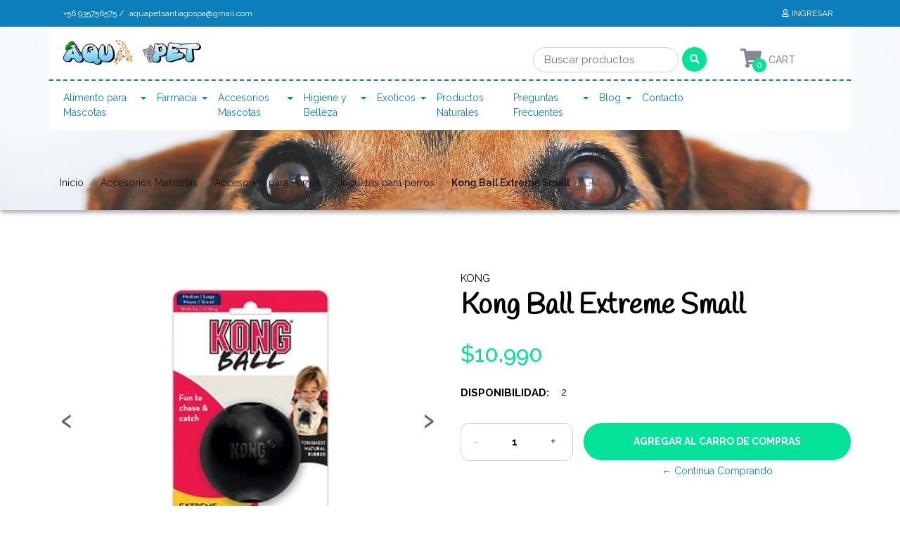

--- FILE ---
content_type: text/html; charset=utf-8
request_url: https://www.aquapetsantiago.cl/kong-ball-extreme
body_size: 13381
content:
<!DOCTYPE html>
<!--[if IE 9]><html class="lt-ie10" lang="en" > <![endif]-->
<html class="no-js" lang="es-CL" xmlns="http://www.w3.org/1999/xhtml"> <!--<![endif]-->

  <head>
    <title>Kong Ball Extreme Small</title>
    <meta name="description" content="" />

    <meta http-equiv="Content-Type" content="text/html; charset=utf-8" />

    <meta name="robots" content="follow, all" />

    <!-- Set the viewport width to device width for mobile -->
    <meta name="viewport" content="width=device-width, initial-scale=1.0" />

    <!-- Facebook Meta tags for Product -->
<meta property="fb:app_id" content="283643215104248" />

  <meta property="og:title" content="Kong Ball Extreme Small" />
  <meta property="og:type" content="product" />
  
  
  <meta property="og:image" content="https://cdnx.jumpseller.com/aqua-pet-santiago/image/11147840/035585181134-1.jpg?1651093814" />
  
  <meta property="og:image" content="https://cdnx.jumpseller.com/aqua-pet-santiago/image/11147841/images.jpeg-1.jpg?1651093814" />
  
  

  
  <meta property="og:brand" content="Kong" />
  

  <meta property="product:is_product_shareable" content="1" />
  <meta property="product:original_price:amount" content="10990.0"/>
  <meta property="product:original_price:currency" content="CLP"/>
  <meta property="product:price:amount" content="10990.0"/>
  <meta property="product:price:currency" content="CLP"/>

  
  <meta property="product:availability" content="instock"/>
  



<meta property="og:description" content="" />
<meta property="og:url" content="https://www.aquapetsantiago.cl/kong-ball-extreme" />
<meta property="og:site_name" content="Aqua Pet Santiago" />
<meta name="twitter:card" content="summary" />


<meta property="og:locale" content="es_CL" />



    

    
    <link rel="canonical" href="/kong-ball-extreme">
    

    <link rel="icon" href=" https://assets.jumpseller.com/store/aqua-pet-santiago/themes/248572/options/16733510/logo%20aqua%20pet.jpg?1586709647 ">

    <script src="https://cdnjs.cloudflare.com/ajax/libs/jquery/3.1.1/jquery.min.js" integrity="sha384-3ceskX3iaEnIogmQchP8opvBy3Mi7Ce34nWjpBIwVTHfGYWQS9jwHDVRnpKKHJg7" crossorigin="anonymous" ></script>
    

    <!-- Css -->
    <link rel="stylesheet" href="//stackpath.bootstrapcdn.com/bootstrap/4.1.3/css/bootstrap.min.css">
    <link rel="stylesheet" href="//use.fontawesome.com/releases/v5.4.2/css/all.css">
    <link rel="stylesheet" href="https://cdnjs.cloudflare.com/ajax/libs/animate.css/3.7.0/animate.min.css">
    
    <link rel="stylesheet" href="//cdnjs.cloudflare.com/ajax/libs/toastr.js/latest/css/toastr.min.css">
    
        <link rel="stylesheet" href="https://assets.jumpseller.com/store/aqua-pet-santiago/themes/248572/owl.carousel.min.css?1753838866">
		<!--<link rel="stylesheet" href="https://assets.jumpseller.com/store/aqua-pet-santiago/themes/248572/owl.theme.default.min.css?1753838866">-->
    <link rel="stylesheet" type="text/css" href="https://assets.jumpseller.com/store/aqua-pet-santiago/themes/248572/app.css?1753838866"/>
    <link rel="stylesheet" type="text/css" href="https://assets.jumpseller.com/store/aqua-pet-santiago/themes/248572/header.css?1753838866"/>
    <link rel="stylesheet" type="text/css" href="https://assets.jumpseller.com/store/aqua-pet-santiago/themes/248572/footer.css?1753838866"/>
    <link rel="stylesheet" type="text/css" href="https://assets.jumpseller.com/store/aqua-pet-santiago/themes/248572/main.css?1753838866"/>
    <link rel="stylesheet" type="text/css" href="https://assets.jumpseller.com/store/aqua-pet-santiago/themes/248572/responsive.css?1753838866"/>
    <link rel="stylesheet" type="text/css" href="https://assets.jumpseller.com/store/aqua-pet-santiago/themes/248572/color_pickers.css?1753838866"/>

    <script type="application/ld+json">
{
  "@context": "http://schema.org/"
  ,
    "@type": "Product",
    "name": "Kong Ball Extreme Small",
    "url": "https://www.aquapetsantiago.cl/kong-ball-extreme",
    "itemCondition": "http://schema.org/NewCondition",
    
    "image": "https://cdnx.jumpseller.com/aqua-pet-santiago/image/11147840/035585181134-1.jpg?1651093814",
    "description": "",
    
    "brand": {
      "@type": "Thing",
      "name": "Kong"
    },
    
    "offers": {
      
        "@type": "Offer",
        "price": "10990.0",
        "itemCondition": "http://schema.org/NewCondition",
        
        "availability": "http://schema.org/InStock",
        
      
      "priceCurrency": "CLP",
      "seller": {
        "@type": "Organization",
        "name": "Aqua Pet Santiago"
      }
    }
  
}
</script>

  	 <meta name='google-site-verification' content='kcbS_YUjJtf41w-Uo6Pk7Prf-f7XnbkvN0olLHhWRec'/> 
 	 <meta name='google-site-verification' content='kcbS_YUjJtf41w-Uo6Pk7Prf-f7XnbkvN0olLHhWRec'/> 
 <meta name="csrf-param" content="authenticity_token" />
<meta name="csrf-token" content="j1Um3LE2btwbQqdgBqvHDTiENGI9kgJelCcH5Ye9VCuDL83bVbR6OOeEYVSNEA2KFSdgcqIUQG5Ndl7LoGySUg" />




  <script async src="https://www.googletagmanager.com/gtag/js?id=G-6QZK99PZEY"></script>




<script>
  window.dataLayer = window.dataLayer || [];

  function gtag() {
    dataLayer.push(arguments);
  }

  gtag('js', new Date());

  // custom dimensions (for OKRs metrics)
  let custom_dimension_params = { custom_map: {} };
  
  custom_dimension_params['custom_map']['dimension1'] = 'theme';
  custom_dimension_params['theme'] = "kids";
  
  

  // Send events to Jumpseller GA Account
  // gtag('config', 'G-JBWEC7QQTS', Object.assign({}, { 'allow_enhanced_conversions': true }, custom_dimension_params));

  // Send events to Store Owner GA Account
  
  gtag('config', 'G-6QZK99PZEY');
  
  
  

  

  let order_items = null;

  
  // view_item - a user follows a link that goes directly to a product page
  gtag('event', 'view_item', {
    currency: "CLP",
    items: [{
      item_id: "6665724",
      item_name: "Kong Ball Extreme Small",
      discount: "0.0",
      item_brand: "Kong",
      price: "10990.0",
      currency: "CLP"
    }],
    value: "10990.0",
  });

  

  
</script>








<script>
  // Pixel code

  // dont send fb events if page is rendered inside an iframe (like admin theme preview)
  if(window.self === window.top) {
    !function(f,b,e,v,n,t,s){if(f.fbq)return;n=f.fbq=function(){n.callMethod?
    n.callMethod.apply(n,arguments):n.queue.push(arguments)};if(!f._fbq)f._fbq=n;
    n.push=n;n.loaded=!0;n.version='2.0';n.agent='pljumpseller';n.queue=[];t=b.createElement(e);t.async=!0;
    t.src=v;s=b.getElementsByTagName(e)[0];s.parentNode.insertBefore(t,s)}(window,
    document,'script','https://connect.facebook.net/' + getNavigatorLocale() + '/fbevents.js');

    var data = {};

    data.currency = 'CLP';
    data.total = '0.0';
    data.products_count = '0';

    

    data.content_ids = [6665724];
    data.contents = [{"id":6665724,"quantity":1,"item_price":10990.0,"item_discount":0.0}];
    data.single_value = 10990.0;

    // Line to enable Manual Only mode.
    fbq('set', 'autoConfig', false, '176832150173257');

    // FB Pixel Advanced Matching
    
    
    var advancedCustomerData = {
      'em' : '',
      'fn' : '',
      'ln' : '',
      'ph' : '',
      'ct' : '',
      'zp' : '',
      'country' : ''
    };

    var missingCustomerData = Object.values(advancedCustomerData).some(function(value) { return value.length == 0 });

    if(missingCustomerData) {
      fbq('init', '176832150173257');
    } else {
      fbq('init', '176832150173257', advancedCustomerData);
    }

    // PageView - build audience views (default FB Pixel behaviour)
    fbq('track', 'PageView');

    // AddToCart - released on page load after a product was added to cart
    

    // track conversion events, ordered by importance (not in this doc)
    // https://developers.facebook.com/docs/facebook-pixel/api-reference%23events

    
      // ViewContent - When a key page is viewed such as a product page
      
        fbq('track', 'ViewContent', {
          source: 'Jumpseller',
          value: data.single_value,
          currency: data.currency,
          content_name: document.title,
          content_type: 'product',
          content_ids: data.content_ids,
          contents: data.contents,
          referrer: document.referrer,
          userAgent: navigator.userAgent,
          language: navigator.language
        });
      

    

    function getNavigatorLocale(){
      return navigator.language.replace(/-/g,'_')
    }
  }
</script>





<script src="https://files.jumpseller.com/javascripts/dist/jumpseller-2.0.0.js" defer="defer"></script></head>

  <body>

    <!--[if lt IE 8]>
<p class="browsehappy">You are using an <strong>outdated</strong> browser. Please <a href="http://browsehappy.com/">upgrade your browser</a> to improve your experience.</p>
<![endif]-->

    <!-- Navigation -->
  
  <header class="main-header  home-page-bg " >
    	<div class="top-menu bg-color-2">
    	<div class="container">
      	<div class="row">
        	<div class="col-6">
          	<ul class="top-information color-white">
            	
              <li>+56 935756575 /</li>
					    
					    
              <li>aquapetsantiagospa@gmail.com</li>
              
            </ul>
          </div>
          <div class="col-6">
          	<ul class="float-right nav-top">
            	
              <li >
              	<a href="/customer/login" id="login-link" class="trsn nav-link color-white" title="Ingresar aAqua Pet Santiago">
                	<i class="far fa-user fa-fw mr-1"></i>
                  <span class="customer-name color-white">
                  Ingresar
                  </span>
                </a>
              </li>
              
              
              
					<!-- <li><a href="#" onclick="Jumpseller.setCurrency('CLP');" class="trsn nav-link color-white" title="CLP">CLP</a></li>-->
              
           </ul>
         </div>
       </div>
      </div>  
     </div>

    <div class="main-menu">
    	<div class="container background-menu bottom-radius ">
        <div class="row top-mobile d-flex d-md-none"><!--d-sm-none-->
        	<div class="col-6">
            <a href="#" id="hamburger-icon" title="Menu">
                  <i class="fas fa-bars"></i>
            </a>
          </div>
          <div class="col-6 buttons-right">
            <!--search mobile-->
            <a href="#" id="mobile-search" title="Menu" class="block-search-mobile dropdown d-md-none d-lg-none d-xl-none" role="button" data-toggle="dropdown">
                <i class="fas fa-search"></i>
            </a>
            <div class="dropdown-menu mobile-search-appear">
	            <form id="search_mobile_form" class="navbar-form form-inline d-flex" method="get" action="/search">
  	            <input type="text" value="" name="q" class="form-control form-control-sm" onFocus="javascript:this.value = ''" placeholder="Buscar productos" />
                <button type="submit" class="btn btn-secondary btn-sm btn-search"><i class="fa fa-search fa-fw"></i></button>
              </form>
            </div>

            
            <a id="cart-link" href="/cart" class="block-minicart dropdown trsn nav-link d-md-none d-lg-block d-xl-block" title="menu">
            	<i class="fas fa-shopping-cart"></i>
              <span id="nav-bar-cart" class="bg-color-3 color-white">0</span>
            </a>
            
          </div>
        </div>

      	<div class="row bottom-radius">
        	<div class="col-12 col-md-5 store-logo">
          	<a href="/" title="Aqua Pet Santiago">
            	
            	<img src="https://images.jumpseller.com/store/aqua-pet-santiago/store/logo/logo_aqua_pet.jpg?0" class="navbar-brand store-image" alt="Aqua Pet Santiago" />
              
            </a>
          </div>
          <div class="col-5 d-none d-sm-none d-md-flex search-main-nav"><!--d-sm-flex-->
          	<form id="search_mini_form" class="navbar-form form-inline d-flex" method="get" action="/search">
            	<input type="text" value="" name="q" class="form-control form-control-sm" onFocus="javascript:this.value = ''" placeholder="Buscar productos" />
              <button type="submit" class="btn btn-secondary btn-sm bg-color-3 color-white"><i class="fa fa-search fa-fw"></i></button>
            </form>
          </div>
          <div class="col-2 d-none d-sm-none d-md-flex"><!--d-sm-flex-->
          	<div class="cart-nav block-minicart dropdown">
            	<a id="cart-link" href="/cart" class="block-minicart dropdown trsn nav-link d-md-block d-lg-block d-xl-block" title="Ver/Editar Carro" >
              	<i class="fas fa-shopping-cart"></i>
                <span id="nav-bar-cart" class="bg-color-3 color-white cart-size-2">0</span>
              </a>

              <a href="#main-cart" class="block-minicart dropdown trsn nav-link open-cart  d-md-none d-lg-none d-xl-none" title="Ver/Editar Carro"  role="button" data-toggle="dropdown">
              	<i class="fa fa-shopping-cart"></i>
                <span id="nav-bar-cart">0 Producto(s) | $0</span>
              </a>

              <div class="dropdown-menu">
                <button type="button" class="close" aria-label="Close">
                  <span aria-hidden="true">&times;</span>
                </button>
              	<div id="mini-cart">
  <h2>Carro</h2>
	
  <form>
  	<div class="minicart-content-wrapper minicart-empty">
    	<div class="subtitle">
      	El carro de compras está vacío. Puedes volver y comenzar a agregar productos.
      </div>
    </div>
  </form>
  
</div>

              </div>
            </div>
          </div>
    			<!-- Navigation -->
          <nav id="main-menu" class="d-none d-sm-none d-md-flex navbar navbar-light bottom-radius "><!--d-sm-flex-->
              <a class="navbar-brand" href="/" title="Aqua Pet Santiago">
                
                <img src="https://images.jumpseller.com/store/aqua-pet-santiago/store/logo/logo_aqua_pet.jpg?0" class="navbar-brand store-image" alt="Aqua Pet Santiago" />
                
              </a>
              <div id="navbarNav">
                  <ul class="navbar-nav">
                   
                      <li class="nav-item dropdown ">
  <a href="/alimento-para-mascotas"  title="Alimento para Mascotas" class="dropdown-toggle level-1 trsn nav-link" data-toggle="">Alimento para Mascotas</a>
  
    <ul class="dropdown-menu multi-level">
      
        <li class="nav-item  ">
  <a href="/alimento-para-mascotas/virbac"  title="Virbac" class="level-1 trsn nav-link" >Virbac</a>
  
</li>

      
        <li class="nav-item  ">
  <a href="/alimento-para-mascotas/brit"  title="BRIT" class="level-1 trsn nav-link" >BRIT</a>
  
</li>

      
        <li class="nav-item dropdown ">
  <a href="/alimento-para-mascotas/alimento-para-perros"  title="Alimento para perros" class="dropdown-toggle level-1 trsn nav-link" data-toggle="">Alimento para perros</a>
  
    <ul class="dropdown-menu multi-level">
      
        <li class="nav-item  ">
  <a href="/alimento-seco-1"  title="Alimento Seco" class="level-1 trsn nav-link" >Alimento Seco</a>
  
</li>

      
        <li class="nav-item  ">
  <a href="/alimento-humedo-1"  title="Alimento Húmedo" class="level-1 trsn nav-link" >Alimento Húmedo</a>
  
</li>

      
        <li class="nav-item  ">
  <a href="/alimento-medicado-perros"  title="Alimento medicado perros" class="level-1 trsn nav-link" >Alimento medicado perros</a>
  
</li>

      
    </ul>
  
</li>

      
        <li class="nav-item dropdown ">
  <a href="/alimento-para-gatos"  title="Alimento para gatos" class="dropdown-toggle level-1 trsn nav-link" data-toggle="">Alimento para gatos</a>
  
    <ul class="dropdown-menu multi-level">
      
        <li class="nav-item  ">
  <a href="/alimento-humedo"  title="Alimento Húmedo" class="level-1 trsn nav-link" >Alimento Húmedo</a>
  
</li>

      
        <li class="nav-item  ">
  <a href="/alimento-seco"  title="Alimento Seco" class="level-1 trsn nav-link" >Alimento Seco</a>
  
</li>

      
    </ul>
  
</li>

      
        <li class="nav-item dropdown ">
  <a href="/alimento-para-mascotas/snacks"  title="Snacks" class="dropdown-toggle level-1 trsn nav-link" data-toggle="">Snacks</a>
  
    <ul class="dropdown-menu multi-level">
      
        <li class="nav-item  ">
  <a href="/alimento-para-mascotas/alimento-para-perros/snacks"  title="Snacks perros" class="level-1 trsn nav-link" >Snacks perros</a>
  
</li>

      
        <li class="nav-item  ">
  <a href="/alimento-para-gatos/snacks"  title="Snacks gatos" class="level-1 trsn nav-link" >Snacks gatos</a>
  
</li>

      
    </ul>
  
</li>

      
    </ul>
  
</li>

                   
                      <li class="nav-item dropdown ">
  <a href="/farmacia"  title="Farmacia" class="dropdown-toggle level-1 trsn nav-link" data-toggle="">Farmacia</a>
  
    <ul class="dropdown-menu multi-level">
      
        <li class="nav-item dropdown ">
  <a href="/farmacia/desparasitantes"  title="Desparasitantes" class="dropdown-toggle level-1 trsn nav-link" data-toggle="">Desparasitantes</a>
  
    <ul class="dropdown-menu multi-level">
      
        <li class="nav-item  ">
  <a href="/farmacia/desparasitantes/desparasitantes-internos"  title="Desparasitantes Internos" class="level-1 trsn nav-link" >Desparasitantes Internos</a>
  
</li>

      
        <li class="nav-item  ">
  <a href="/farmacia/desparasitantes/desparasitantes-externos"  title="Desparasitantes Externos" class="level-1 trsn nav-link" >Desparasitantes Externos</a>
  
</li>

      
    </ul>
  
</li>

      
        <li class="nav-item  ">
  <a href="/farmacia/medicamentos"  title="Medicamentos" class="level-1 trsn nav-link" >Medicamentos</a>
  
</li>

      
        <li class="nav-item  ">
  <a href="/farmacia/suplementos"  title="Suplementos" class="level-1 trsn nav-link" >Suplementos</a>
  
</li>

      
        <li class="nav-item  ">
  <a href="/farmacia/control-ansiedad"  title="Control Ansiedad" class="level-1 trsn nav-link" >Control Ansiedad</a>
  
</li>

      
    </ul>
  
</li>

                   
                      <li class="nav-item dropdown ">
  <a href="/accesorios-mascotas"  title="Accesorios Mascotas" class="dropdown-toggle level-1 trsn nav-link" data-toggle="">Accesorios Mascotas</a>
  
    <ul class="dropdown-menu multi-level">
      
        <li class="nav-item dropdown ">
  <a href="/collares/arneses"  title="Collares/Arneses" class="dropdown-toggle level-1 trsn nav-link" data-toggle="">Collares/Arneses</a>
  
    <ul class="dropdown-menu multi-level">
      
        <li class="nav-item dropdown ">
  <a href="/collares/arneses/zee-dog"  title="Zee Dog" class="dropdown-toggle level-1 trsn nav-link" data-toggle="">Zee Dog</a>
  
    <ul class="dropdown-menu multi-level">
      
        <li class="nav-item  ">
  <a href="/collares/arneses/zee-dog/coleccion-clasica"  title="Colección Clásica" class="level-1 trsn nav-link" >Colección Clásica</a>
  
</li>

      
        <li class="nav-item  ">
  <a href="/collares/arneses/zee-dog/coleccion-marrakesh"  title="Colección Marrakesh" class="level-1 trsn nav-link" >Colección Marrakesh</a>
  
</li>

      
    </ul>
  
</li>

      
        <li class="nav-item  ">
  <a href="/collares/arneses-perros"  title="Collares/arneses perros" class="level-1 trsn nav-link" >Collares/arneses perros</a>
  
</li>

      
        <li class="nav-item dropdown ">
  <a href="/collares/arneses-gatos"  title="Collares/arneses gatos" class="dropdown-toggle level-1 trsn nav-link" data-toggle="">Collares/arneses gatos</a>
  
    <ul class="dropdown-menu multi-level">
      
        <li class="nav-item  ">
  <a href="/collares/arneses-gatos/zeecat"  title="Zeecat" class="level-1 trsn nav-link" >Zeecat</a>
  
</li>

      
    </ul>
  
</li>

      
    </ul>
  
</li>

      
        <li class="nav-item  ">
  <a href="/accesorios-mascotas/accesorios-para-gatos"  title="Accesorios para Gatos" class="level-1 trsn nav-link" >Accesorios para Gatos</a>
  
</li>

      
        <li class="nav-item  ">
  <a href="/accesorios-mascotas/accesorios-para-perros"  title="Accesorios para Perros" class="level-1 trsn nav-link" >Accesorios para Perros</a>
  
</li>

      
        <li class="nav-item dropdown ">
  <a href="/accesorios-mascotas/juguetes"  title="Juguetes" class="dropdown-toggle level-1 trsn nav-link" data-toggle="">Juguetes</a>
  
    <ul class="dropdown-menu multi-level">
      
        <li class="nav-item  ">
  <a href="/accesorios-mascotas/accesorios-para-perros/juguetes"  title="Juguetes perros" class="level-1 trsn nav-link" >Juguetes perros</a>
  
</li>

      
        <li class="nav-item  ">
  <a href="/accesorios-mascotas/accesorios-para-gatos/juguetes"  title="Juguetes gatos" class="level-1 trsn nav-link" >Juguetes gatos</a>
  
</li>

      
    </ul>
  
</li>

      
        <li class="nav-item  ">
  <a href="/moda/vestuario"  title="Moda/Vestuario" class="level-1 trsn nav-link" >Moda/Vestuario</a>
  
</li>

      
        <li class="nav-item  ">
  <a href="/camas"  title="Camas" class="level-1 trsn nav-link" >Camas</a>
  
</li>

      
        <li class="nav-item  ">
  <a href="/transportadores"  title="Transportadores" class="level-1 trsn nav-link" >Transportadores</a>
  
</li>

      
    </ul>
  
</li>

                   
                      <li class="nav-item dropdown ">
  <a href="/higiene-y-belleza"  title="Higiene y Belleza" class="dropdown-toggle level-1 trsn nav-link" data-toggle="">Higiene y Belleza</a>
  
    <ul class="dropdown-menu multi-level">
      
        <li class="nav-item  ">
  <a href="/shampoos-cosmeticos"  title="Shampoos Cosméticos" class="level-1 trsn nav-link" >Shampoos Cosméticos</a>
  
</li>

      
        <li class="nav-item  ">
  <a href="/shampoos-medicados"  title="Shampoos Medicados" class="level-1 trsn nav-link" >Shampoos Medicados</a>
  
</li>

      
        <li class="nav-item  ">
  <a href="/higiene-y-belleza/arenas-sanitarias"  title="Arenas Sanitarias" class="level-1 trsn nav-link" >Arenas Sanitarias</a>
  
</li>

      
        <li class="nav-item  ">
  <a href="/higiene-y-belleza/cepillos"  title="Cepillos" class="level-1 trsn nav-link" >Cepillos</a>
  
</li>

      
    </ul>
  
</li>

                   
                      <li class="nav-item dropdown ">
  <a href="/exoticos"  title="Exoticos" class="dropdown-toggle level-1 trsn nav-link" data-toggle="">Exoticos</a>
  
    <ul class="dropdown-menu multi-level">
      
        <li class="nav-item  ">
  <a href="/alimento-exoticos"  title="Alimento Exóticos" class="level-1 trsn nav-link" >Alimento Exóticos</a>
  
</li>

      
        <li class="nav-item  ">
  <a href="/exoticos/juguetes-exoticos"  title="Juguetes Exóticos" class="level-1 trsn nav-link" >Juguetes Exóticos</a>
  
</li>

      
        <li class="nav-item  ">
  <a href="/exoticos/higiene"  title="Higiene" class="level-1 trsn nav-link" >Higiene</a>
  
</li>

      
    </ul>
  
</li>

                   
                      <li class="nav-item  ">
  <a href="/productos-naturales"  title="Productos Naturales" class="level-1 trsn nav-link" >Productos Naturales</a>
  
</li>

                   
                      <li class="nav-item dropdown ">
  <a href="/preguntas-frecuentes"  title="Preguntas Frecuentes" class="dropdown-toggle level-1 trsn nav-link" data-toggle="">Preguntas Frecuentes</a>
  
    <ul class="dropdown-menu multi-level">
      
        <li class="nav-item  ">
  <a href="/como-comprar-1"  title="¿Cómo comprar?" class="level-1 trsn nav-link" >¿Cómo comprar?</a>
  
</li>

      
        <li class="nav-item  ">
  <a href="/envio-o-retiro-en-tienda"  title="Envio o Retiro en tienda?" class="level-1 trsn nav-link" >Envio o Retiro en tienda?</a>
  
</li>

      
        <li class="nav-item  ">
  <a href="/preguntas-frecuentes/costo-de-envio"  title="Costo de Envio" class="level-1 trsn nav-link" >Costo de Envio</a>
  
</li>

      
        <li class="nav-item  ">
  <a href="/preguntas-frecuentes/politica-de-cambios-y-devoluciones"  title="Política de cambios y devoluciones" class="level-1 trsn nav-link" >Política de cambios y devoluciones</a>
  
</li>

      
    </ul>
  
</li>

                   
                      <li class="nav-item dropdown ">
  <a href="/blog"  title="Blog" class="dropdown-toggle level-1 trsn nav-link" data-toggle="">Blog</a>
  
    <ul class="dropdown-menu multi-level">
      
        <li class="nav-item  ">
  <a href="/blog-post"  title="Blog Post" class="level-1 trsn nav-link" >Blog Post</a>
  
</li>

      
    </ul>
  
</li>

                   
                      <li class="nav-item  ">
  <a href="/contact"  title="Contacto" class="level-1 trsn nav-link" >Contacto</a>
  
</li>

                   
                  </ul>
    					</div>
  					</nav>
        </div>
      </div>
    </div>
  </header>
 
		<div class="slide-menu">
    <div class="slide-header">
      <div class="slide-close-button">
        <button><!--<i class="fas fa-times"></i>--><span class="slide-menu-close thick"></span></button>
        
      </div>
      <h1 class="title-slide-menu">Menu</h1>
    </div>
    <div class="slide-menu-here custom-menu" id="mobile-sidebar-menu">
      <ul id="accordion" class="menu accordion">
        
        <li class="item link link1   ">
 
    <a href="/alimento-para-mascotas" title="Alimento para Mascotas" class="link-item trsn nav-link">Alimento para Mascotas <a class="drop-link dropdown-item  " data-toggle="dropdown" aria-expanded="false" aria-haspopup="true"><i class="fas fa-chevron-down down-mobile"></i><i class="fas fa-chevron-up up-mobile"></i></a></a>


  
   	<ul class="dropdown-item-menu" >
      
        <li class="item    ">
 
    <a href="/alimento-para-mascotas/virbac" title="Virbac" class="link-item trsn nav-link">Virbac </a>


  
</li>




      
        <li class="item    ">
 
    <a href="/alimento-para-mascotas/brit" title="BRIT" class="link-item trsn nav-link">BRIT </a>


  
</li>




      
        <li class="item link link2   ">
 
    <a href="/alimento-para-mascotas/alimento-para-perros" title="Alimento para perros" class="link-item trsn nav-link">Alimento para perros <a class="drop-link dropdown-item  level-1 " data-toggle="dropdown" aria-expanded="false" aria-haspopup="true"><i class="fas fa-chevron-down down-mobile"></i><i class="fas fa-chevron-up up-mobile"></i></a></a>


  
   	<ul class="dropdown-item-menu" >
      
        <li class="item    ">
 
    <a href="/alimento-seco-1" title="Alimento Seco" class="link-item trsn nav-link">Alimento Seco </a>


  
</li>




      
        <li class="item    ">
 
    <a href="/alimento-humedo-1" title="Alimento Húmedo" class="link-item trsn nav-link">Alimento Húmedo </a>


  
</li>




      
        <li class="item    ">
 
    <a href="/alimento-medicado-perros" title="Alimento medicado perros" class="link-item trsn nav-link">Alimento medicado perros </a>


  
</li>




      
    </ul>
  
</li>




      
        <li class="item link link2   ">
 
    <a href="/alimento-para-gatos" title="Alimento para gatos" class="link-item trsn nav-link">Alimento para gatos <a class="drop-link dropdown-item  level-1 " data-toggle="dropdown" aria-expanded="false" aria-haspopup="true"><i class="fas fa-chevron-down down-mobile"></i><i class="fas fa-chevron-up up-mobile"></i></a></a>


  
   	<ul class="dropdown-item-menu" >
      
        <li class="item    ">
 
    <a href="/alimento-humedo" title="Alimento Húmedo" class="link-item trsn nav-link">Alimento Húmedo </a>


  
</li>




      
        <li class="item    ">
 
    <a href="/alimento-seco" title="Alimento Seco" class="link-item trsn nav-link">Alimento Seco </a>


  
</li>




      
    </ul>
  
</li>




      
        <li class="item link link2   ">
 
    <a href="/alimento-para-mascotas/snacks" title="Snacks" class="link-item trsn nav-link">Snacks <a class="drop-link dropdown-item  level-1 " data-toggle="dropdown" aria-expanded="false" aria-haspopup="true"><i class="fas fa-chevron-down down-mobile"></i><i class="fas fa-chevron-up up-mobile"></i></a></a>


  
   	<ul class="dropdown-item-menu" >
      
        <li class="item    ">
 
    <a href="/alimento-para-mascotas/alimento-para-perros/snacks" title="Snacks perros" class="link-item trsn nav-link">Snacks perros </a>


  
</li>




      
        <li class="item    ">
 
    <a href="/alimento-para-gatos/snacks" title="Snacks gatos" class="link-item trsn nav-link">Snacks gatos </a>


  
</li>




      
    </ul>
  
</li>




      
    </ul>
  
</li>




        
        <li class="item link link1   ">
 
    <a href="/farmacia" title="Farmacia" class="link-item trsn nav-link">Farmacia <a class="drop-link dropdown-item  " data-toggle="dropdown" aria-expanded="false" aria-haspopup="true"><i class="fas fa-chevron-down down-mobile"></i><i class="fas fa-chevron-up up-mobile"></i></a></a>


  
   	<ul class="dropdown-item-menu" >
      
        <li class="item link link2   ">
 
    <a href="/farmacia/desparasitantes" title="Desparasitantes" class="link-item trsn nav-link">Desparasitantes <a class="drop-link dropdown-item  level-1 " data-toggle="dropdown" aria-expanded="false" aria-haspopup="true"><i class="fas fa-chevron-down down-mobile"></i><i class="fas fa-chevron-up up-mobile"></i></a></a>


  
   	<ul class="dropdown-item-menu" >
      
        <li class="item    ">
 
    <a href="/farmacia/desparasitantes/desparasitantes-internos" title="Desparasitantes Internos" class="link-item trsn nav-link">Desparasitantes Internos </a>


  
</li>




      
        <li class="item    ">
 
    <a href="/farmacia/desparasitantes/desparasitantes-externos" title="Desparasitantes Externos" class="link-item trsn nav-link">Desparasitantes Externos </a>


  
</li>




      
    </ul>
  
</li>




      
        <li class="item    ">
 
    <a href="/farmacia/medicamentos" title="Medicamentos" class="link-item trsn nav-link">Medicamentos </a>


  
</li>




      
        <li class="item    ">
 
    <a href="/farmacia/suplementos" title="Suplementos" class="link-item trsn nav-link">Suplementos </a>


  
</li>




      
        <li class="item    ">
 
    <a href="/farmacia/control-ansiedad" title="Control Ansiedad" class="link-item trsn nav-link">Control Ansiedad </a>


  
</li>




      
    </ul>
  
</li>




        
        <li class="item link link1   ">
 
    <a href="/accesorios-mascotas" title="Accesorios Mascotas" class="link-item trsn nav-link">Accesorios Mascotas <a class="drop-link dropdown-item  " data-toggle="dropdown" aria-expanded="false" aria-haspopup="true"><i class="fas fa-chevron-down down-mobile"></i><i class="fas fa-chevron-up up-mobile"></i></a></a>


  
   	<ul class="dropdown-item-menu" >
      
        <li class="item link link2   ">
 
    <a href="/collares/arneses" title="Collares/Arneses" class="link-item trsn nav-link">Collares/Arneses <a class="drop-link dropdown-item  level-1 " data-toggle="dropdown" aria-expanded="false" aria-haspopup="true"><i class="fas fa-chevron-down down-mobile"></i><i class="fas fa-chevron-up up-mobile"></i></a></a>


  
   	<ul class="dropdown-item-menu" >
      
        <li class="item link link3   ">
 
    <a href="/collares/arneses/zee-dog" title="Zee Dog" class="link-item trsn nav-link">Zee Dog <a class="drop-link dropdown-item  level-1 " data-toggle="dropdown" aria-expanded="false" aria-haspopup="true"><i class="fas fa-chevron-down down-mobile"></i><i class="fas fa-chevron-up up-mobile"></i></a></a>


  
   	<ul class="dropdown-item-menu" >
      
        <li class="item    ">
 
    <a href="/collares/arneses/zee-dog/coleccion-clasica" title="Colección Clásica" class="link-item trsn nav-link">Colección Clásica </a>


  
</li>




      
        <li class="item    ">
 
    <a href="/collares/arneses/zee-dog/coleccion-marrakesh" title="Colección Marrakesh" class="link-item trsn nav-link">Colección Marrakesh </a>


  
</li>




      
    </ul>
  
</li>




      
        <li class="item    ">
 
    <a href="/collares/arneses-perros" title="Collares/arneses perros" class="link-item trsn nav-link">Collares/arneses perros </a>


  
</li>




      
        <li class="item link link3   ">
 
    <a href="/collares/arneses-gatos" title="Collares/arneses gatos" class="link-item trsn nav-link">Collares/arneses gatos <a class="drop-link dropdown-item  level-1 " data-toggle="dropdown" aria-expanded="false" aria-haspopup="true"><i class="fas fa-chevron-down down-mobile"></i><i class="fas fa-chevron-up up-mobile"></i></a></a>


  
   	<ul class="dropdown-item-menu" >
      
        <li class="item    ">
 
    <a href="/collares/arneses-gatos/zeecat" title="Zeecat" class="link-item trsn nav-link">Zeecat </a>


  
</li>




      
    </ul>
  
</li>




      
    </ul>
  
</li>




      
        <li class="item    ">
 
    <a href="/accesorios-mascotas/accesorios-para-gatos" title="Accesorios para Gatos" class="link-item trsn nav-link">Accesorios para Gatos </a>


  
</li>




      
        <li class="item    ">
 
    <a href="/accesorios-mascotas/accesorios-para-perros" title="Accesorios para Perros" class="link-item trsn nav-link">Accesorios para Perros </a>


  
</li>




      
        <li class="item link link2   ">
 
    <a href="/accesorios-mascotas/juguetes" title="Juguetes" class="link-item trsn nav-link">Juguetes <a class="drop-link dropdown-item  level-1 " data-toggle="dropdown" aria-expanded="false" aria-haspopup="true"><i class="fas fa-chevron-down down-mobile"></i><i class="fas fa-chevron-up up-mobile"></i></a></a>


  
   	<ul class="dropdown-item-menu" >
      
        <li class="item    ">
 
    <a href="/accesorios-mascotas/accesorios-para-perros/juguetes" title="Juguetes perros" class="link-item trsn nav-link">Juguetes perros </a>


  
</li>




      
        <li class="item    ">
 
    <a href="/accesorios-mascotas/accesorios-para-gatos/juguetes" title="Juguetes gatos" class="link-item trsn nav-link">Juguetes gatos </a>


  
</li>




      
    </ul>
  
</li>




      
        <li class="item    ">
 
    <a href="/moda/vestuario" title="Moda/Vestuario" class="link-item trsn nav-link">Moda/Vestuario </a>


  
</li>




      
        <li class="item    ">
 
    <a href="/camas" title="Camas" class="link-item trsn nav-link">Camas </a>


  
</li>




      
        <li class="item    ">
 
    <a href="/transportadores" title="Transportadores" class="link-item trsn nav-link">Transportadores </a>


  
</li>




      
    </ul>
  
</li>




        
        <li class="item link link1   ">
 
    <a href="/higiene-y-belleza" title="Higiene y Belleza" class="link-item trsn nav-link">Higiene y Belleza <a class="drop-link dropdown-item  " data-toggle="dropdown" aria-expanded="false" aria-haspopup="true"><i class="fas fa-chevron-down down-mobile"></i><i class="fas fa-chevron-up up-mobile"></i></a></a>


  
   	<ul class="dropdown-item-menu" >
      
        <li class="item    ">
 
    <a href="/shampoos-cosmeticos" title="Shampoos Cosméticos" class="link-item trsn nav-link">Shampoos Cosméticos </a>


  
</li>




      
        <li class="item    ">
 
    <a href="/shampoos-medicados" title="Shampoos Medicados" class="link-item trsn nav-link">Shampoos Medicados </a>


  
</li>




      
        <li class="item    ">
 
    <a href="/higiene-y-belleza/arenas-sanitarias" title="Arenas Sanitarias" class="link-item trsn nav-link">Arenas Sanitarias </a>


  
</li>




      
        <li class="item    ">
 
    <a href="/higiene-y-belleza/cepillos" title="Cepillos" class="link-item trsn nav-link">Cepillos </a>


  
</li>




      
    </ul>
  
</li>




        
        <li class="item link link1   ">
 
    <a href="/exoticos" title="Exoticos" class="link-item trsn nav-link">Exoticos <a class="drop-link dropdown-item  " data-toggle="dropdown" aria-expanded="false" aria-haspopup="true"><i class="fas fa-chevron-down down-mobile"></i><i class="fas fa-chevron-up up-mobile"></i></a></a>


  
   	<ul class="dropdown-item-menu" >
      
        <li class="item    ">
 
    <a href="/alimento-exoticos" title="Alimento Exóticos" class="link-item trsn nav-link">Alimento Exóticos </a>


  
</li>




      
        <li class="item    ">
 
    <a href="/exoticos/juguetes-exoticos" title="Juguetes Exóticos" class="link-item trsn nav-link">Juguetes Exóticos </a>


  
</li>




      
        <li class="item    ">
 
    <a href="/exoticos/higiene" title="Higiene" class="link-item trsn nav-link">Higiene </a>


  
</li>




      
    </ul>
  
</li>




        
        <li class="item    ">
 
    <a href="/productos-naturales" title="Productos Naturales" class="link-item trsn nav-link">Productos Naturales </a>


  
</li>




        
        <li class="item link link1   ">
 
    <a href="/preguntas-frecuentes" title="Preguntas Frecuentes" class="link-item trsn nav-link">Preguntas Frecuentes <a class="drop-link dropdown-item  " data-toggle="dropdown" aria-expanded="false" aria-haspopup="true"><i class="fas fa-chevron-down down-mobile"></i><i class="fas fa-chevron-up up-mobile"></i></a></a>


  
   	<ul class="dropdown-item-menu" >
      
        <li class="item    ">
 
    <a href="/como-comprar-1" title="¿Cómo comprar?" class="link-item trsn nav-link">¿Cómo comprar? </a>


  
</li>




      
        <li class="item    ">
 
    <a href="/envio-o-retiro-en-tienda" title="Envio o Retiro en tienda?" class="link-item trsn nav-link">Envio o Retiro en tienda? </a>


  
</li>




      
        <li class="item    ">
 
    <a href="/preguntas-frecuentes/costo-de-envio" title="Costo de Envio" class="link-item trsn nav-link">Costo de Envio </a>


  
</li>




      
        <li class="item    ">
 
    <a href="/preguntas-frecuentes/politica-de-cambios-y-devoluciones" title="Política de cambios y devoluciones" class="link-item trsn nav-link">Política de cambios y devoluciones </a>


  
</li>




      
    </ul>
  
</li>




        
        <li class="item link link1   ">
 
    <a href="/blog" title="Blog" class="link-item trsn nav-link">Blog <a class="drop-link dropdown-item  " data-toggle="dropdown" aria-expanded="false" aria-haspopup="true"><i class="fas fa-chevron-down down-mobile"></i><i class="fas fa-chevron-up up-mobile"></i></a></a>


  
   	<ul class="dropdown-item-menu" >
      
        <li class="item    ">
 
    <a href="/blog-post" title="Blog Post" class="link-item trsn nav-link">Blog Post </a>


  
</li>




      
    </ul>
  
</li>




        
        <li class="item    ">
 
    <a href="/contact" title="Contacto" class="link-item trsn nav-link">Contacto </a>


  
</li>




        
        <!--<li><a href="#">Home</a></li>
        <li class="title"><span>Categoires</span><div class="dropdownmenu"></div>
          <ul class="sub-menu">
            <li><a href="#">Sports</a></li>
            <li><a href="#">Wordpress</a></li>
            <li><a href="#">Technology</a></li>
            <li><a href="#">CSS</a></li>
          </ul>
        </li>
        <li><a href="#">About Me</a></li>
        <li><a href="#">Sponsor</a></li>
        <li><a href="#">Contact Me</a></li>-->
        
              <li  class="item">
              	<a href="/customer/login" id="login-link" class="trsn nav-link color-white" title="Ingresar aAqua Pet Santiago">
                  <span class="customer-name color-white">
                  <i class="fas fa-sign-in-alt mr-2"></i>Ingresar
                  </span>
                </a>
              </li>
              
              
              
					<!-- <li><a href="#" onclick="Jumpseller.setCurrency('CLP');" class="trsn nav-link color-white" title="CLP">CLP</a></li>-->
              
      </ul>
    </div>
  </div>





    <div class="slide-cart">
      <div class="slide-cart-close-button">
        <button class="close"><span class="slide-cart-close thick"></span></button>
      </div>
      <div id="mini-cart">
  <h2>Carro</h2>
	
  <form>
  	<div class="minicart-content-wrapper minicart-empty">
    	<div class="subtitle">
      	El carro de compras está vacío. Puedes volver y comenzar a agregar productos.
      </div>
    </div>
  </form>
  
</div>

		</div>

    <!-- Page Content -->
    <div class="container-fluid inside-header product"
    
     style="background-image: url(https://assets.jumpseller.com/store/aqua-pet-santiago/themes/248572/options/16733516/dog-838281_1920.jpg?1588124706); background-repeat: no-repeat; background-size: cover; background-position: center center; box-shadow: 2px 5px 5px rgba(0,0,0,0.19), 0 1px 6px rgba(0,0,0,0.23);"
     >
	<div class="container">
        <ol class="breadcrumb">
            
            
            <li class="breadcrumb-item"><a href="/" class="trsn" title="Volver a Inicio">Inicio</a></li>
            
            
            
            <li class="breadcrumb-item"><a href="/accesorios-mascotas" class="trsn" title="Volver a Accesorios Mascotas">Accesorios Mascotas</a></li>
            
            
            
            <li class="breadcrumb-item"><a href="/accesorios-mascotas/accesorios-para-perros" class="trsn" title="Volver a Accesorios para Perros">Accesorios para Perros</a></li>
            
            
            
            <li class="breadcrumb-item"><a href="/accesorios-mascotas/accesorios-para-perros/juguetes" class="trsn" title="Volver a Juguetes para  perros">Juguetes para  perros</a></li>
            
            
            
            <li class="breadcrumb-item"><span>Kong Ball Extreme Small</span></li>
            
            
        </ol>
  </div>
</div>

<!-- content-->
<div class="container page-content " id="product">
  <div class="row">
    <!--  Slider Images / Desktop -->
    <div class="col-lg-6 col-md-6 mb-4 d-none d-sm-none d-md-block">
			
			<div id="owl-1" class="owl-carousel owl-theme carousel-1">
        
        <div class="item">
            <img src="https://cdnx.jumpseller.com/aqua-pet-santiago/image/11147840/resize/640/500?1651093814" alt="Kong Ball Extreme Small">
        </div>
        
        <div class="item">
            <img src="https://cdnx.jumpseller.com/aqua-pet-santiago/image/11147841/resize/640/500?1651093814" alt="Kong Ball Extreme Small">
        </div>
        
			</div>
			<div id="owl-2" class="owl-carousel owl-theme carousel-2">
        
        <div class="item">
            <img src="https://cdnx.jumpseller.com/aqua-pet-santiago/image/11147840/resize/120/100?1651093814" alt="Kong Ball Extreme Small" data="https://cdnx.jumpseller.com/aqua-pet-santiago/image/11147840/035585181134-1.jpg?1651093814">
        </div>
        
        <div class="item">
            <img src="https://cdnx.jumpseller.com/aqua-pet-santiago/image/11147841/resize/120/100?1651093814" alt="Kong Ball Extreme Small" data="https://cdnx.jumpseller.com/aqua-pet-santiago/image/11147841/images.jpeg-1.jpg?1651093814">
        </div>
        
			</div>
      
    </div>
		<!-- end Slider Images / Desktop  -->

    <div class="col-lg-6 col-md-6 page-product-description">
      
          <div class="form-group">
              <span class="product-form-brand">Kong</span>
          </div>
      
      <h1 class="product-title">Kong Ball Extreme Small</h1>
      <form class="form-horizontal" action="/cart/add/6665724" method="post" enctype="multipart/form-data" name="buy">

          <!-- Product Price  -->
          <div class="form-group price_elem">
              <span class="product-form-price" id="product-form-price">$10.990</span>
              
          </div>
        	<!--  Product Images / Mobile -->
        <div class="image-product d-md-none d-lg-none">
        	      
            <div id="owl-a" class="owl-carousel owl-theme carousel-1">
              
              <div class="item">
                  <img src="https://cdnx.jumpseller.com/aqua-pet-santiago/image/11147840/resize/640/500?1651093814" alt="Kong Ball Extreme Small">
              </div>
              
              <div class="item">
                  <img src="https://cdnx.jumpseller.com/aqua-pet-santiago/image/11147841/resize/640/500?1651093814" alt="Kong Ball Extreme Small">
              </div>
              
            </div>
            <div id="owl-b" class="owl-carousel owl-theme carousel-2 mb-4">
              
              <div class="item">
                  <img src="https://cdnx.jumpseller.com/aqua-pet-santiago/image/11147840/resize/120/100?1651093814" alt="Kong Ball Extreme Small">
              </div>
              
              <div class="item">
                  <img src="https://cdnx.jumpseller.com/aqua-pet-santiago/image/11147841/resize/120/100?1651093814" alt="Kong Ball Extreme Small">
              </div>
              
            </div>
      			
        </div> <!-- End product images / mobile -->

          

          
          <div id="stock"class="form-group row">
            <label class="col-3 col-sm-3 col-md-3 form-control-label">Disponibilidad:</label>
            <div class="col-9 col-sm-9 col-md-9">
              <span class="product-form-stock">2</span>
            </div>
          </div>
          
                    


        <div class="row my-4 visible">
              <div class="col-6 offset-3 col-md-6 offset-md-3 offset-lg-0 col-lg-4">
                <div class="form-group input-qty">
                  
                	<input class="qty numberstyle" id="input-qty" name="qty" type="number" min="1" step="1" value="1"  max= "2"  >
                </div>

              </div>
              <div class="col-md-12 col-lg-8">
                <div class="form-group product-stock product-available row visible">
                  <div class="box-btn-add">

                    
                        <input type="button" onclick="addToCart2('6665724', 'Kong Ball Extreme Small', $('#input-qty').val(), getProductOptions());" class="adc btn  btn-sm btn-add-cart bg-color-3" value="Agregar al Carro de Compras" />
                     <a href="javascript:history.back()" class="btn  btn-sm" title="Continúa Comprando">&larr; Continúa Comprando</a>
                        
                  </div>
                </div>
              </div>
            </div>


          <!-- Out of Stock -->
          <div class="form-group product-stock product-out-stock row hidden">
            <label class="col-sm-3 col-md-3 form-control-label">Disponibilidad:</label>
            <div class="col-sm-8 col-md-9">
              <span class="product-form-price">Agotado</span>
              <p>Este producto se ha quedado sin stock. Puedes consultarnos al respecto.</p>
              <a href="/contact" class="btn btn-secondary btn-sm" title="Contáctanos">Contáctanos</a>
              <a href="javascript:history.back()" class="btn btn-link btn-sm" title="&larr; Continue Comprando">&larr; Continue Comprando</a>
            </div>
          </div>

          <!-- Not Available -->
          <div class="form-group product-stock product-unavailable row hidden">
            <label class="col-sm-3 col-md-3 form-control-label">Disponibilidad:</label>
            <div class="col-sm-8 col-md-9">
              <span class="product-form-price">No Disponible</span>
              <p>Este producto no está disponible. Puedes consultarnos al respecto.</p>
              <a href="/contact" class="btn btn-secondary btn-sm" title="Contáctanos">Contáctanos</a>
              <a href="javascript:history.back()" class="btn btn-link btn-sm" title="&larr; Continue Comprando">&larr; Continue Comprando</a>
            </div>
          </div>


          <div class="form-group">
            <div class="description basic-content">
              
            </div>
          </div>

          

          





      </form>



    </div>
  </div>
	<div id="product-sharing" class="row">
          <label class="col-12 col-sm-3 col-md-1 ">Compartir:</label>
          <ul class="list-inline social-networks col-12 col-sm-9 col-md-11">
            
            <li class="list-inline-item">
              <a href="https://www.facebook.com/sharer/sharer.php?u=https://www.aquapetsantiago.cl/kong-ball-extreme" class="has-tip tip-top radius button tiny button-facebook trsn" title="Compartir en Facebook" target="_blank" data-tooltip>
                <i class="fab fa-facebook-f"></i>
              </a>
            </li>
            

            

            

            

            
            <li class="list-inline-item">
              <a id="whatsapp" class="has-tip tip-top radius button tiny button-whats trsn" href="https://api.whatsapp.com/send?text=Mira este producto Kong Ball Extreme Small | https://www.aquapetsantiago.cl/kong-ball-extreme">
                <i class="fab fa-whatsapp"></i>
              </a>
            </li>
            

          </ul>
      </div>

  
  

<div class="row">
  <div class="col-lg-12">
    <!-- Page Heading -->
    <div class="row">
      <div class="col-12">
        <h3 class="page-header">También te puede interesar:</h3>
      </div>
			<div class="owl-carousel latest-products mb-5">
      
      

        <div class="main-category-image">
          
          <a href="/bozal-nylon-pawise"><img class="img-fluid img-portfolio img-hover mb-3" src="https://cdnx.jumpseller.com/aqua-pet-santiago/image/8257640/resize/360/300?1623414439" alt="Bozal Nylon Pawise" /></a>
          
          <div class="caption">
            <h3 class="product-name"><a href="/bozal-nylon-pawise">Bozal Nylon Pawise</a></h3>
            
            <h6 class="product-brand">Pawise</h6>
            
            <h3 class="price-related">
              
              
              <span class="product-currency">$7.500</span>
              
              
            </h3>

          </div>

          <div class="hover-product animated  visible ">
            
            <a href="/bozal-nylon-pawise" class="btn btn-primary btn-available btn-details btn-hover">
              <span><i class="fas fa-search-plus"></i><span class="text-btn">Ver detalles</span></span>
            </a>
            

          </div>

        </div>

      
      
      

        <div class="main-category-image">
          
          <a href="/bano-con-cubierta-cat-it"><img class="img-fluid img-portfolio img-hover mb-3" src="https://cdnx.jumpseller.com/aqua-pet-santiago/image/8638050/resize/360/300?1719842743" alt="Baño con cubierta Cat It" /></a>
          
          <div class="caption">
            <h3 class="product-name"><a href="/bano-con-cubierta-cat-it">Baño con cubierta Cat It</a></h3>
            
            <h6 class="product-brand">Catit</h6>
            
            <h3 class="price-related">
              
              
              <span class="product-currency">$45.990</span>
              
              
            </h3>

          </div>

          <div class="hover-product animated  visible ">
            
            <a href="/bano-con-cubierta-cat-it" class="btn btn-primary btn-available btn-details btn-hover">
              <span><i class="fas fa-search-plus"></i><span class="text-btn">Ver detalles</span></span>
            </a>
            

          </div>

        </div>

      
      
      

        <div class="main-category-image">
          
          <a href="/fuente-bebedera-flor-mini-15litros"><img class="img-fluid img-portfolio img-hover mb-3" src="https://cdnx.jumpseller.com/aqua-pet-santiago/image/8295823/resize/360/300?1633363870" alt="Fuente Bebedera Flor Mini 1,5litros" /></a>
          
          <div class="caption">
            <h3 class="product-name"><a href="/fuente-bebedera-flor-mini-15litros">Fuente Bebedera Flor Mini 1,5litros</a></h3>
            
            <h6 class="product-brand">Catit</h6>
            
            <h3 class="price-related">
              
              
              <span class="product-currency">$39.990</span>
              
              
            </h3>

          </div>

          <div class="hover-product animated  visible ">
            
            <a href="/fuente-bebedera-flor-mini-15litros" class="btn btn-primary btn-available btn-details btn-hover">
              <span><i class="fas fa-search-plus"></i><span class="text-btn">Ver detalles</span></span>
            </a>
            

          </div>

        </div>

      
      
      

        <div class="main-category-image">
          
          <a href="/neutralizador-de-olores-440ml"><img class="img-fluid img-portfolio img-hover mb-3" src="https://cdnx.jumpseller.com/aqua-pet-santiago/image/8329832/resize/360/300?1617654016" alt="Neutralizador de olores 440ml" /></a>
          
          <div class="caption">
            <h3 class="product-name"><a href="/neutralizador-de-olores-440ml">Neutralizador de olores 440ml</a></h3>
            
            <h6 class="product-brand">Traper</h6>
            
            <h3 class="price-related">
              
              <span class="product-block-not-available">Agotado</span>
              
            </h3>

          </div>

          <div class="hover-product animated  hidden ">
            
            <a href="/neutralizador-de-olores-440ml" class="btn btn-primary btn-available btn-details btn-hover">
              <span><i class="fas fa-search-plus"></i><span class="text-btn">Ver detalles</span></span>
            </a>
            

          </div>

        </div>

      
      
      

        <div class="main-category-image">
          
          <a href="/shampoo-neutro-para-gatos-260ml"><img class="img-fluid img-portfolio img-hover mb-3" src="https://cdnx.jumpseller.com/aqua-pet-santiago/image/8329837/resize/360/300?1607980917" alt="Shampoo Neutro para gatos 260ml" /></a>
          
          <div class="caption">
            <h3 class="product-name"><a href="/shampoo-neutro-para-gatos-260ml">Shampoo Neutro para gatos 260ml</a></h3>
            
            <h3 class="price-related">
              
              
              <span class="product-currency">$4.900</span>
              
              
            </h3>

          </div>

          <div class="hover-product animated  visible ">
            
            <a href="/shampoo-neutro-para-gatos-260ml" class="btn btn-primary btn-available btn-details btn-hover">
              <span><i class="fas fa-search-plus"></i><span class="text-btn">Ver detalles</span></span>
            </a>
            

          </div>

        </div>

      
      
      

        <div class="main-category-image">
          
          <a href="/shampoo-neutro-puppy-260ml"><img class="img-fluid img-portfolio img-hover mb-3" src="https://cdnx.jumpseller.com/aqua-pet-santiago/image/8329850/resize/360/300?1645457055" alt="Shampoo Neutro Puppy 260ml" /></a>
          
          <div class="caption">
            <h3 class="product-name"><a href="/shampoo-neutro-puppy-260ml">Shampoo Neutro Puppy 260ml</a></h3>
            
            <h3 class="price-related">
              
              <span class="product-block-not-available">Agotado</span>
              
            </h3>

          </div>

          <div class="hover-product animated  hidden ">
            
            <a href="/shampoo-neutro-puppy-260ml" class="btn btn-primary btn-available btn-details btn-hover">
              <span><i class="fas fa-search-plus"></i><span class="text-btn">Ver detalles</span></span>
            </a>
            

          </div>

        </div>

      
      
      

        <div class="main-category-image">
          
          <a href="/shampoo-aloe-vera-260ml"><img class="img-fluid img-portfolio img-hover mb-3" src="https://cdnx.jumpseller.com/aqua-pet-santiago/image/8329852/resize/360/300?1633633199" alt="Shampoo Aloe Vera 260ml" /></a>
          
          <div class="caption">
            <h3 class="product-name"><a href="/shampoo-aloe-vera-260ml">Shampoo Aloe Vera 260ml</a></h3>
            
            <h3 class="price-related">
              
              <span class="product-block-not-available">Agotado</span>
              
            </h3>

          </div>

          <div class="hover-product animated  hidden ">
            
            <a href="/shampoo-aloe-vera-260ml" class="btn btn-primary btn-available btn-details btn-hover">
              <span><i class="fas fa-search-plus"></i><span class="text-btn">Ver detalles</span></span>
            </a>
            

          </div>

        </div>

      
      
      

        <div class="main-category-image">
          
          <a href="/shampoo-pelaje-claro-260ml"><img class="img-fluid img-portfolio img-hover mb-3" src="https://cdnx.jumpseller.com/aqua-pet-santiago/image/8329853/resize/360/300?1639932792" alt="Shampoo pelaje claro 260ml" /></a>
          
          <div class="caption">
            <h3 class="product-name"><a href="/shampoo-pelaje-claro-260ml">Shampoo pelaje claro 260ml</a></h3>
            
            <h3 class="price-related">
              
              <span class="product-block-not-available">No Disponible</span>
              
            </h3>

          </div>

          <div class="hover-product animated  hidden ">
            
            <a href="/shampoo-pelaje-claro-260ml" class="btn btn-primary btn-available btn-details btn-hover">
              <span><i class="fas fa-search-plus"></i><span class="text-btn">Ver detalles</span></span>
            </a>
            

          </div>

        </div>

      
      
       </div>
      <!-- items mirrored twice, total of 8 -->

    </div>
  </div>
</div>


  

</div>
 <script type="text/javascript">
        $('#product-sharing a').click(function(){
          return !window.open(this.href, 'Share', 'width=640,height=300');
        });
 </script>

<script type="text/javascript">
$(document).ready(function(){
  $('#product-carousel').carousel({interval: false});
  $('.thumbs').click(function(e){
    e.preventDefault();
    $("#product-carousel").carousel(parseInt($(this).attr('data-image')) -1);
  });
  $("#product-link").click(function () {
    $(this).select();
  });
});
</script>




<!-- Add to cart plugin -->
<script>
   function getProductOptions() {
    var options = {};
  	$(".prod-options").each(function() {
      var option = $(this);
      options[option.attr('id')] = option.val();
    })
    return options;
  }
</script>



<script type="text/javascript">
(function( $ ) {
	$.fn.numberstyle = function(options) {
	/* * Default settings**/
	var settings = $.extend({
		value: 0,
		step: undefined,
		min: undefined,
		max: undefined
	}, options );

	/** Init every element*/
	return this.each(function(i) {
	/* Base options*/
    var input = $(this);
    /** Add new DOM*/
      var container = document.createElement('div'),
          btnAdd = document.createElement('div'),
          btnRem = document.createElement('div'),
          min = (settings.min) ? settings.min : input.attr('min'),
          max = (settings.max) ? settings.max : input.attr('max'),
          value = (settings.value) ? settings.value : parseFloat(input.val());
      container.className = 'numberstyle-qty';
      btnAdd.className = (max && value >= max ) ? 'qty-btn qty-add disabled' : 'qty-btn qty-add';
      btnAdd.innerHTML = '+';
      btnRem.className = (min && value <= min) ? 'qty-btn qty-rem disabled' : 'qty-btn qty-rem';
      btnRem.innerHTML = '-';
      input.wrap(container);
      input.closest('.numberstyle-qty').prepend(btnRem).append(btnAdd);

      /** Attach events*/
      // use .off() to prevent triggering twice
      $(document).off('click','.qty-btn').on('click','.qty-btn',function(e){

        var input = $(this).siblings('input'),
            sibBtn = $(this).siblings('.qty-btn'),
            step = (settings.step) ? parseFloat(settings.step) : parseFloat(input.attr('step')),
            min = (settings.min) ? settings.min : ( input.attr('min') ) ? input.attr('min') : undefined,
            max = (settings.max) ? settings.max : ( input.attr('max') ) ? input.attr('max') : undefined,
            oldValue = parseFloat(input.val()),
            newVal;

        //Add value
        if ( $(this).hasClass('qty-add') ) {

          newVal = (oldValue >= max) ? oldValue : oldValue + step,
          newVal = (newVal > max) ? max : newVal;

          if (newVal == max) {
            $(this).addClass('disabled');
          }
          sibBtn.removeClass('disabled');

        //Remove value
        } else {

          newVal = (oldValue <= min) ? oldValue : oldValue - step,
          newVal = (newVal < min) ? min : newVal;

          if (newVal == min) {
            $(this).addClass('disabled');
          }
          sibBtn.removeClass('disabled');

        }

        //Update value
        input.val(newVal).trigger('change');

      });

      input.on('change',function(){

        const val = parseFloat(input.val()),
              min = (settings.min) ? settings.min : ( input.attr('min') ) ? input.attr('min') : undefined,
            	max = (settings.max) ? settings.max : ( input.attr('max') ) ? input.attr('max') : undefined;

        if ( val > max ) {
          input.val(max);
        }

        if ( val < min ) {
          input.val(min);
        }
      });

		});
	};



	$('.numberstyle').numberstyle();

}( jQuery ));
</script>


   <footer>
     
     
      <div class="top-footer subscribe-block bg-color-4">
        <div class="container">
          <div class="row">
             <div class="col-12 col-md-7">
             	<h3 class="footer-subscribe-title">
              	
                	<!-- Facebook Pixel Code --> <script>   !function(f,b,e,v,n,t,s)   {if(f.fbq)return;n=f.fbq=function(){n.callMethod?   n.callMethod.apply(n,arguments):n.queue.push(arguments)};   if(!f._fbq)f._fbq=n;n.push=n;n.loaded=!0;n.version='2.0';   n.queue=[];t=b.createElement(e);t.async=!0;   t.src=v;s=b.getElementsByTagName(e)[0];   s.parentNode.insertBefore(t,s)}(window, document,'script',   'https://connect.facebook.net/en_US/fbevents.js');   fbq('init', '176832150173257');   fbq('track', 'PageView'); </script> <noscript><img height="1" width="1" style="display:none"   src="https://www.facebook.com/tr?id=176832150173257&ev=PageView&noscript=1" /></noscript> <!-- End Facebook Pixel Code -->
                
              </h3>
               <p class="footer-subscribe-subtitle">
               	
                 Suscribete a nuestro formulario para recibir informacion, ofertas y promociones
                
               </p>
             </div>
             <div class="col-12 col-md-5">
               <div id="mc_embed_signup" class="row">
                  <!-- //upgreen.us14.list-manage.com/subscribe/post?u=37d0843fc21a18eccb8d392eb&amp;id=f7037d65c5 -->
                  <form action="aquapetsantiagospa@gmail.com" method="post" id="mc-embedded-subscribe-form" name="mc-embedded-subscribe-form" class="validate" target="_blank" novalidate>
                    <div id="mc_embed_signup_scroll" class="row">
                      
                      <!-- end .footer-subscribe__field -->
​
                      <div class="col-12 footer-subscribe__field">
                        <input type="email" id="mce-EMAIL" class="email  footer-subscribe__email" name="EMAIL" placeholder="Escribe tu email aquí..." required>
                        <button type="submit" id="mc-embedded-subscribe" class="footer-subscribe__button" name="subscribe"><i class="fab fa-telegram-plane mr-2"></i>Enviar</button>
                      </div>
                      <!-- end .footer-subscribe__field -->
​
                      <!-- real people should not fill this in and expect good things - do not remove this or risk form bot signups-->
                      <div style="position: absolute; left: -5000px;" aria-hidden="true"><input type="text" name="b_37d0843fc21a18eccb8d392eb_f7037d65c5" tabindex="-1" value=""></div>
                    </div>
                    <!-- end #mc-embedded-subscribe-form-->
                  </form>
                  <!-- end #mc_embed_signup_scroll-->
                </div>
             </div>
          </div>
      	</div>
      </div>
      
     
        <div class="container body-top-footer mt-5">
          <div class="row">
            <div class="col-12">
            	<div class="footer-box-logo">
              	<a href="/" title="Aqua Pet Santiago">
                	
                	<img src="https://images.jumpseller.com/store/aqua-pet-santiago/store/logo/logo_aqua_pet.jpg?0" class="footer-logo nav-footer" alt="Aqua Pet Santiago" />
                  
                </a>
                
                <p>Ofrecemos el mejor servicio a tu mascota a costos razonables.</p>
                
              </div>
            </div>
          </div>
        </div>
        <div class="container body-bottom-footer">
        	<div class="row">
            <div class="col-12 col-md-3">
              <p class="title-list-footer">Menú</p>
              <ul class="navbar-nav navbar-footer footer-list mr-auto">
                
                <li>
                  <a href="/alimento-para-mascotas"  title="Alimento para Mascotas">Alimento para Mascotas</a>
                </li>
                
                <li>
                  <a href="/farmacia"  title="Farmacia">Farmacia</a>
                </li>
                
                <li>
                  <a href="/accesorios-mascotas"  title="Accesorios Mascotas">Accesorios Mascotas</a>
                </li>
                
                <li>
                  <a href="/higiene-y-belleza"  title="Higiene y Belleza">Higiene y Belleza</a>
                </li>
                
                <li>
                  <a href="/exoticos"  title="Exoticos">Exoticos</a>
                </li>
                
                <li>
                  <a href="/productos-naturales"  title="Productos Naturales">Productos Naturales</a>
                </li>
                
                <li>
                  <a href="/preguntas-frecuentes"  title="Preguntas Frecuentes">Preguntas Frecuentes</a>
                </li>
                
                <li>
                  <a href="/blog"  title="Blog">Blog</a>
                </li>
                
                <li>
                  <a href="/contact"  title="Contacto">Contacto</a>
                </li>
                
              </ul>
            </div>
            <div class="col-12 col-md-3">
              <p class="title-list-footer">Información</p>
              <ul class="footer-list">
            	
  	     				<li>
                  <a href="/contact"  title="Contacto">Contacto</a>
                </li>
         			
		        	</ul>
            </div>
            <div class="col-12 col-md-3">
              <p class="title-list-footer">Mi cuenta</p>
              <ul class="footer-list">
            	
  	     				<li>
                  <a href="/contact"  title="Contacto">Contacto</a>
                </li>
         			
		        	</ul>
            </div>
            <div class="col-12 col-md-3">
              <p class="title-list-footer">Contac Us</p>
              <!--Agragar todos los datos de contacto, autoadministrables.-->
              <ul class="info-contact-us">
	              <li><i class="fas fa-map-marker-alt mr-3"></i>Avenida Francisco Bilbao 941, Local 2 Santiago, Chile</li>
                
              	<li><i class="far fa-envelope mr-3"></i>aquapetsantiagospa@gmail.com</li>
              	
                
                <li><i class="fas fa-phone mr-3"></i>+56 935756575 /</li>
					      
              </ul>
             <!-- <ul class="footer-links-social">-->

             		<ul class="social list-inline">
                    
                    <li class="list-inline-item">
                      <a href="https://www.facebook.com/aquapetspa" class="trsn" title="Ir a Facebook" target="_blank">
                        <i class="fab fa-facebook-f"></i>
                      </a>
                    </li>
                    

                    

                    
                    
                    <li class="list-inline-item">
                      <a href="https://www.instagram.com/aquapetsantiagospa" class="trsn" title="Ir a Instagram" target="_blank">
                        <i class="fab fa-instagram"></i>
                      </a>
                    </li>
                    
                    
                    <li class="list-inline-item">
                      <a href="https://api.whatsapp.com/send?phone=56935756575" class="trsn" title="Ir a Whatsapp" target="_blank">
                        <i class="fab fa-whatsapp"></i>
                      </a>
                    </li>
                    
                  	
                  </ul>
           	</div>
          </div>
        </div>
        <div class="container bottom-footer">
           <div class="row">
             <div class="col-12 col-md-5">
             		<p class="powerd-by">&copy; 2026 Aqua Pet Santiago. Todos los derechos reservados. <a href='https://jumpseller.cl/?utm_medium=store&utm_campaign=powered_by&utm_source=aqua-pet-santiago' title='Crear tienda en línea' target='_blank' rel='nofollow'>Powered by Jumpseller</a>.</p>
             </div>

             
             <div class="col-12 col-md-7">
								<div class="block-content payment">
                    <ul>
  <li><span><img src="https://assets.jumpseller.com/store/aqua-pet-santiago/themes/248572/pay-webpay.png?1753838866" alt="Webpay"></span></li>
  
  
  
  <li><span><img src="https://assets.jumpseller.com/store/aqua-pet-santiago/themes/248572/pay-mercadopago.png?1753838866" alt="Mercadopago"></span></li>
  
  
  
  <li><span><img src="https://assets.jumpseller.com/store/aqua-pet-santiago/themes/248572/pay-visa.png?1753838866" alt="Visa"></span></li>
  <li><span><img src="https://assets.jumpseller.com/store/aqua-pet-santiago/themes/248572/pay-master.png?1753838866"  alt="Mastercard"></span></li>
  <li><span><img src="https://assets.jumpseller.com/store/aqua-pet-santiago/themes/248572/pay-american.png?1753838866" alt="American Express"></span></li>
  
  <li><span><img src="https://assets.jumpseller.com/store/aqua-pet-santiago/themes/248572/pay-diners.png?1753838866" alt="Diners Club"></span></li>
  

  
  
</ul>

               	</div>
             </div>
						
          </div>
        </div>
      </footer>

    <!-- /.container -->



    <!-- Bootstrap Core JavaScript -->
    <script src="//cdnjs.cloudflare.com/ajax/libs/popper.js/1.14.3/umd/popper.min.js"></script>
    <script src="//stackpath.bootstrapcdn.com/bootstrap/4.1.3/js/bootstrap.min.js"></script>


    <!-- Script to Activate Tooltips -->
    <script>
      $(function () {
        $('[data-toggle="tooltip"]').tooltip()
        $('.carousel').carousel()
      })
    </script>

    <!-- Fixed Head on Scroll -->
    
    <script type="text/javascript">
      function resizeHeaderOnScroll() {
      const distanceY = window.pageYOffset || document.documentElement.scrollTop,
      shrinkOn = 130,
      headerEl = document.getElementById('main-menu');

      if (distanceY > shrinkOn) {
        headerEl.classList.add("fixed-header");
      } else {
        headerEl.classList.remove("fixed-header");
      }
    }
    window.addEventListener('scroll', resizeHeaderOnScroll);
	  </script>
		

    <script src="//cdn.jsdelivr.net/bootstrap.filestyle/1.1.0/js/bootstrap-filestyle.min.js"></script>
    <script type="text/javascript" src="https://assets.jumpseller.com/store/aqua-pet-santiago/themes/248572/main.js?1753838866"></script>

    

    
    <script type="text/javascript" src="//cdnjs.cloudflare.com/ajax/libs/toastr.js/latest/js/toastr.min.js"></script>
    <script type="text/javascript">
      var shoppingCartMessage = 'Ir al Carro de Compras.';
      var singleProductMessage = 'ha sido añadido al carro de compra.'
      var multiProductMessage = 'han sido añadidos al carro de compra.'
    </script>

    <script type="text/javascript" src="https://assets.jumpseller.com/store/aqua-pet-santiago/themes/248572/addtocart.js?1753838866"></script>
    
    <script type="text/javascript" src="https://assets.jumpseller.com/store/aqua-pet-santiago/themes/248572/main-theme.js?1753838866"></script>
    <script type="text/javascript" src="https://assets.jumpseller.com/store/aqua-pet-santiago/themes/248572/owl.carousel.min.js?1753838866"></script>

    <script src="//ajax.googleapis.com/ajax/libs/webfont/1.6.16/webfont.js"></script>
<script type="text/javascript">
  WebFont.load({
    google: {
      families: ["Raleway:300,400,500,600,700,800", "Handlee:300,400,500,600,700,800", "Shadows Into Light Two:300,400,500,600,700,800"]
    }
  });
</script>

<style type="text/css">
  body, #contactpage > h2.error, #contactpage > h2.success{
    font-family: 'Raleway' !important;
  }

  .page-header, h1, h2, h3, h4, h5, h6, .text-logo {
    font-family: 'Handlee' !important;
  }

  .product-name, .product-brand,
  .cart-check-payment .table-responsive h3,
  #product .main-category-image .caption .price-related  {
    font-family: 'Raleway' !important;
  }
  .navbar-brand, .text-logo {
    font-family: 'Shadows Into Light Two' !important;
  }

   p, .caption h4, label, table, .panel, #contactpage > h2.error, #contactpage > h2.success  {
    font-size: 15px !important;
  }

  h2 {
    font-size: 28px !important;
  }
  .navbar-brand, .text-logo {
    font-size: 40px !important;
  }
  .navbar-left a {
    font-size: 14px !important;
  }
  @media only screen and (max-width: 768px) {
    #product h1.product-title {
      font-size: 1.8rem;
    }
  }

</style>

  </body>

</html>


--- FILE ---
content_type: text/css
request_url: https://assets.jumpseller.com/store/aqua-pet-santiago/themes/248572/header.css?1753838866
body_size: 3461
content:
.container-fluid.inside-header {
  position: absolute;
  top: 0;
  margin-top: 15;
  padding-top: 190px;
  z-index: 0;
}
.container-fluid.inside-header.product {
  padding-top: 250px;
}

.main-header.home-page-bg .main-menu .container.bg-white {
  background-color: trasparent !important;
}
/****** top-menu  ******/
.top-menu {
  display: none;
}
.top-information li,
ul.float-right.nav-top li {
  display: inline-block;
  color: #fff;
}
.top-information,
ul.float-right.nav-top {
  margin-bottom: 0;
  padding-left: 0;
  font-size: 12px;
}
ul.float-right.nav-top {
  text-transform: uppercase;
}
.top-information li {
  padding: 10px 0px 10px 5px;
}
.nav-top > li > a {
  padding: 10px 10px;
  color: #fff;
}

/****** header ******/
.store-logo {
  text-align: center;
  padding-left: 20px;
  padding-right: 20px;
  margin-bottom: 30px;
  padding-top: 15px;
}

header.main-header.home-page {
  background: transparent;
}

.main-menu .background-menu {
  background-color: #ffffff;
}
nav#main-menu {
  width: 100%;
  border-top: 2px dashed #a1b7e8;
  background: #ffffff;
}

nav#main-menu ul.navbar-nav {
  padding-left: 10px;
  flex-direction: row;
}

nav#main-menu ul.navbar-nav li {
  padding: 0 10px;
  position: relative;
}

nav#main-menu ul.navbar-nav li ul li {
  padding: 0 0px;
}
nav#main-menu.fixed-header ul.navbar-nav li {
  padding: 12px 10px 0px;
  min-height: 69px;
}
#navbarNav > ul > li.dropdown {
  margin-right: 5px;
}
nav#main-menu.fixed-header ul.navbar-nav li .dropdown-menu li {
  padding: 0;
  min-height: auto;
}
#navbarNav
  > ul
  > li.nav-item.dropdown.sfhover
  > ul
  > li
  a.dropdown-toggle::after {
  border-left: 0.3em solid;
  border-top: 0.3em solid transparent;
  border-bottom: 0.3em solid transparent;
  right: 10px;
  position: absolute;
  top: 18px;
}
nav#main-menu.fixed-header {
  position: fixed;
  top: 0;
  left: 0;
  right: 0;
  border-top: none;
  z-index: 100;
  box-shadow: 1px 1px 3px rgba(0, 0, 0, 0.2);
}
nav#main-menu a.navbar-brand {
  display: none;
}
nav#main-menu.fixed-header a.navbar-brand {
  display: inline-block;
  padding: 0 20px;
}
nav#main-menu.fixed-header img.navbar-brand.store-image {
  max-width: none;
  max-height: 70px;
  margin-top: 10px;
}
.navbar-nav {
  border-bottom: 0 !important;
}

ul.dropdown-menu.multi-level {
  position: absolute;
}

ul.dropdown-menu.multi-level.sfhover {
  display: block;
}
#navbarNav > ul > li > a.dropdown-toggle {
  padding-right: 5px;
}
#navbarNav > ul > li > a.dropdown-toggle::after {
  display: inline-block;
  width: 0;
  height: 0;
  margin-left: 0.3em;
  vertical-align: middle;
  content: '';
  border-top: 0.3em solid;
  border-right: 0.3em solid transparent;
  border-left: 0.3em solid transparent;
  right: 0;
  position: absolute;
  top: 23px;
}
.fixed-header > #navbarNav > ul > li > a.dropdown-toggle::after {
  top: 34px;
}

nav#main-menu ul.dropdown-menu.multi-level li a {
  font-size: 15px;
  color: #fff;
  padding: 8px 40px 8px 8px;
}

nav#main-menu ul.dropdown-menu.multi-level li a:hover {
  color: #fff !important;
}

a.nav-link i {
  font-size: 11px;
  padding-left: 4px;
}

.sfhover ul li a i {
  float: right;
  padding: 5px;
  transform: rotate(-90deg);
}

header.main-header {
  position: relative;
  margin-bottom: 155px;
  z-index: 100;
}

header.main-header.home-page {
  margin-bottom: 0px;
}
div#navbarNav {
  width: 85% !important;
}

img.navbar-brand.store-image {
  max-width: 200px;
  max-height: 100px;
  width: auto;
  height: auto;
  margin: 0;
  padding-top: 0;
  padding-bottom: 15px;
}
@media only screen and (max-width: 767px) {
  img.navbar-brand.store-image {
    max-width: 200px;
    max-height: 80px;
  }
}
.search-main-nav {
  justify-content: flex-end;
}

.form-control-sm,
.input-group-sm > .form-control,
.input-group-sm > .input-group-addon,
.input-group-sm > .input-group-btn > .btn {
  padding: 17px 15px;
  font-size: 15px;
  border-radius: 20px;
}
#search_mini_form button {
  margin-left: 5px;
  border-radius: 50%;
  border: 0;
  width: 35px;
  height: 35px;
}
.block-minicart i.fa-shopping-cart {
  font-size: 27px;
  color: #858890;
}
#search_mini_form {
  align-items: unset;
  margin-top: 29px;
}
.top-mobile i,
.top-mobile .block-minicart i.fa-shopping-cart {
  font-size: 22px;
  color: #858890;
}

a#hamburger-icon i {
  padding-top: 14px;
  font-size: 25px;
}

.cart-nav {
  margin-top: 29px;
  position: relative;
}
span#nav-bar-cart {
  padding: 1px 6px;
  border-radius: 50%;
  position: absolute;
  bottom: 10px;
  left: 35px;
  font-size: 12px;
  color: #fff;
  font-weight: 500;
}
#nav-bar-cart:after {
  content: 'CART';
  color: #858890;
  position: absolute;
  bottom: 7px;
  left: 23px;
  font-size: 14px;
  font-weight: 500;
}

.block-minicart .dropdown-menu.show {
  box-shadow: 1px 1px 10px rgba(0, 0, 0, 0.1);
  width: 280px;
  left: -180px !important;
}

.block-minicart .dropdown-menu.show button.close {
  padding: 0 11px;
}

.minicart-content-wrapper.minicart-empty {
  padding: 0px 15px 10px;
}

.dropdown-menu {
  border-radius: 0;
  border: none;
}

.buttons-right {
  text-align: right;
}

.buttons-right a {
  display: inline-block;
  width: 22%;
}

/****slider home*****/
div#homepage {
  position: relative;
}
.cap-slider-home-img {
  width: 100%;
  height: 100%;
  position: absolute;
  top: 0;
}
.carousel-caption {
  bottom: auto;
  text-align: center;
  top: 5px;
  left: 20px;
  right: 20px;
}

.carousel-caption h1 {
  margin-bottom: 10px;
  /**/
  font-size: 25px;
}
.carousel-caption p {
  margin-bottom: 40px;
  color: #333;
}
.carousel-caption a.btn {
  padding: 5px 20px;
  border-radius: 20px;
  text-transform: uppercase;
  color: white;
  font-size: 10px;
}
.carousel-indicators {
  justify-content: flex-end;
  margin-right: 5%;
}
.carousel-indicators li {
  max-width: 10px;
  height: 10px;
  border-radius: 50%;
}

/* Starting Menu % Cart Mobile*/
.left {
  float: left;
}
.right {
  float: right;
}

/***** Slide Menu */
.slide-menu {
  position: fixed;
  -webkit-transform: translateX(-285px);
  -ms-transform: translateX(-285px);
  transform: translateX(-285px);
  -webkit-transform-style: preserve-3d;
  transform-style: preserve-3d;
  will-change: transform;
  -webkit-transition-duration: 0.2s;
  transition-duration: 0.2s;
  -webkit-transition-timing-function: cubic-bezier(0.4, 0, 0.2, 1);
  transition-timing-function: cubic-bezier(0.4, 0, 0.2, 1);
  -webkit-transition-property: -webkit-transform;
  transition-property: transform;
  background: #f8f9fa;
  top: 0;
  bottom: 0;
  color: #333;
  z-index: 9999;
  width: 250px;
  -webkit-box-shadow: 3px 0px 7px 0px rgba(0, 0, 0, 0.25);
  -moz-box-shadow: 3px 0px 7px 0px rgba(0, 0, 0, 0.25);
  box-shadow: 3px 0px 7px 0px rgba(0, 0, 0, 0.25);
}
.slide-cart {
  position: fixed;
  -webkit-transform: translateX(285px);
  -ms-transform: translateX(285px);
  transform: translateX(285px);
  -webkit-transform-style: preserve-3d;
  transform-style: preserve-3d;
  will-change: transform;
  -webkit-transition-duration: 0.2s;
  transition-duration: 0.2s;
  -webkit-transition-timing-function: cubic-bezier(0.4, 0, 0.2, 1);
  transition-timing-function: cubic-bezier(0.4, 0, 0.2, 1);
  -webkit-transition-property: -webkit-transform;
  transition-property: transform;
  background: #ffffff;
  top: 0;
  bottom: 0;
  right: 0;
  color: #333;
  z-index: 9999;
  width: 250px;
  -webkit-box-shadow: 3px 0px 17px 0px rgba(0, 0, 0, 0.25);
  -moz-box-shadow: 3px 0px 17px 0px rgba(0, 0, 0, 0.25);
  box-shadow: 3px 0px 17px 0px rgba(0, 0, 0, 0.25);
}

.slide-cart-close-button {
  position: absolute;
  right: 15px;
  top: 20px;
}
/* Slide Right  */
.slide-right {
  -webkit-transform: translateX(0);
  -ms-transform: translateX(0);
  transform: translateX(0);
  z-index: 99999;
}

/* Slide Left  */
.slide-left {
  -webkit-transform: translateX(0);
  -ms-transform: translateX(0);
  transform: translateX(0);
  z-index: 99999;
}

.slide-close-button button:hover {
  background-color: transparent;
}

.slide-header {
  position: relative;
  min-height: 70px;
}
h1.title-slide-menu {
  color: #f78c9d;
  font-size: 25px;
  position: absolute;
  top: 21px;
  left: 70px;
}
/*slider close button*/
.slide-menu-close,
.slide-cart-close {
  position: relative;
  display: inline-block;
  width: 35px;
  height: 35px;
  overflow: hidden;
}
.slide-menu-close:hover::before,
.slide-menu-close:hover::after,
.slide-cart-close:hover::before,
.slide-cart-close:hover::after {
  background: #674075;
}
.slide-menu-close::before,
.slide-menu-close::after,
.slide-cart-close::before,
.slide-cart-close::after {
  content: '';
  position: absolute;
  height: 2px;
  width: 100%;
  top: 50%;
  left: 0;
  margin-top: -1px;
  background: #f78c9d;
}
.slide-menu-close::before,
.slide-cart-close::before {
  -webkit-transform: rotate(45deg);
  -moz-transform: rotate(45deg);
  -ms-transform: rotate(45deg);
  -o-transform: rotate(45deg);
  transform: rotate(45deg);
}
.slide-menu-close::after,
.slide-cart-close::after {
  -webkit-transform: rotate(-45deg);
  -moz-transform: rotate(-45deg);
  -ms-transform: rotate(-45deg);
  -o-transform: rotate(-45deg);
  transform: rotate(-45deg);
}

.slide-menu-close.thick::before,
.slide-menu-close.thick::after,
.slide-cart-close.thick::before,
.slide-cart-close.thick::after {
  height: 3px;
  margin-top: -2px;
}

.slide-close-button button {
  position: absolute;
  top: 0;
  z-index: 99999;
  color: #f78c9d;
  border: 0;
  background-color: transparent;
  padding: 0;
}
.slide-close-button i.fas.fa-times {
  font-weight: 600;
  font-size: 26px;
}
.slide-close-button {
  position: absolute;
  top: 20px;
  left: 20px;
  height: 40px;
  z-index: 100;
  width: 40px;
}

.slide-close-button button.close {
  z-index: 200;
  position: relatove;
}
ul.menu {
  padding: 0 15px;
}
.slide-menu > .slide-menu-here > .menu li {
  position: relative;
}
.slide-menu > .slide-menu-here > .menu .item {
  border-bottom: 1px dashed #f78c9d;
}
.slide-menu > .slide-menu-here > .menu .item.link1 .dropdown-item-menu .item {
  border-bottom: 0;
}
.slide-menu
  > .slide-menu-here
  > .menu
  .item.link1
  .dropdown-item-menu
  .item
  .dropdown-item-menu
  .item {
  border-bottom: 0;
}
.slide-menu > .slide-menu-here > .menu li > .nav-link {
  padding: 0.8em 0.6em;
  width: 100%;
  position: relative;
  display: inline-block;
  color: #666;
  font-size: 16px;
}
.slide-menu > .slide-menu-here > .menu li > .dropdown-item.border-show {
  border-bottom: 0;
}
.slide-menu > .slide-menu-here > .menu li > .dropdown-item {
  border-bottom: 1px dashed #f78c9d;
}
.slide-menu > .slide-menu-here > .menu li > .dropdown-item-menu {
  border-bottom: 1px dashed #f78c9d;
}
.slide-menu
  > .slide-menu-here
  > .menu
  li
  > .dropdown-item-menu
  .item.link1
  .dropdown-item-menu {
  border-bottom: 0;
}

.slide-menu > .slide-menu-here > .menu li.title span {
  padding: 0.8em 1em;
  border-bottom: 1px solid #ececec;
  width: 100%;
  position: relative;
  display: inline-block;
}
.slide-menu > .slide-menu-here > .menu li > .sub-menu {
  -webkit-transform: translateY(-100px);
  -ms-transform: translateY(-100px);
  transform: translateY(-100px);
  -webkit-transform-style: preserve-3d;
  transform-style: preserve-3d;
  will-change: transform;
  -webkit-transition-duration: 0.65s;
  transition-duration: 0.65s;
  -webkit-transition-timing-function: cubic-bezier(0.4, 0, 0.2, 1);
  transition-timing-function: cubic-bezier(0.4, 0, 0.2, 1);
  -webkit-transition-property: -webkit-transform;
  transition-property: transform;
  display: none;
}
.slide-menu > .slide-menu-here > .menu li > .sub-menu.active {
  display: block;
  -webkit-transform: translateY(0px);
  -ms-transform: translateY(0px);
  transform: translateY(0px);
}
.slide-menu > .slide-menu-here > .menu li > .dropdown-item-menu > li > a {
  padding-left: 10px;
  font-size: 15px;
  border-bottom: 1px solid #f5f5f5;
}

.slide-menu > .slide-menu-here > .menu .link > a.border-show:hover::after {
  color: #f78c9d;
}

/*cart-dropdwon*/
div#mini-cart .dropdown-menu {
  min-width: 350px;
  padding: 10px 20px;
  z-index: 100000;
  left: -75px;
}
div#mini-cart {
  padding: 20px 10px 0 10px;
}
div#mini-cart form {
  margin-top: 45px;
}
button.close {
  color: #f78c9d;
  opacity: unset;
}
div#mini-cart h2 {
  color: #f78c9d;
  font-size: 30px;
  position: absolute;
  top: 23px;
  left: 25px;
}
.subtitle {
  font-size: 12px;
  margin-bottom: 15px;
  text-align: center;
}
.product-item-details {
  line-height: 30px;
  text-align: left;
}
.product-item-name a {
  text-transform: capitalize;
  color: #000;
}
.row.subtotal-cart.subtotal-cart.bg-color-4 {
  margin-left: -10px;
  margin-right: -10px;
  margin-bottom: 15px;
  text-align: center;
}
.subtotal {
  padding: 10px;
  border: 2px dashed #fff;
  margin: 10px -8px;
  color: #fff;
  font-weight: 400;
  text-transform: uppercase;
}
img.product-image-photo {
  max-width: 100%;
}
.slide-cart.slide-right .minicart-empty {
  margin-top: 45px;
}
div#mini-cart .actions {
  text-align: center;
}
.btn-checkout {
  color: #fff;
  border-radius: 30px;
  padding: 8px;
  margin-bottom: 15px;
  text-transform: uppercase;
  min-width: 230px;
  font-size: 14px;
}
.product-item-name {
  line-height: initial;
}
/**Search Mobile**/
.dropdown-menu.mobile-search-appear.show {
  transform: translate3d(-207px, 47px, 0px) !important;
  width: 414px;
  padding: 10px;
  box-shadow: 1px 1px 10px rgba(0, 0, 0, 0.1);
  background-color: #a1b7e8;
}
#search_mobile_form .form-control {
  width: 88%;
}
#search_mobile_form .btn-search {
  background-color: transparent;
  border: none;
}
#search_mobile_form .btn-search i {
  color: #fff;
}
#mobile-search[aria-expanded='true'] i {
  color: transparent;
}
#mobile-search[aria-expanded='false'] i {
  color: #858890;
}

/** Breadcrumb **/
ol.breadcrumb {
  margin-top: 0;
  background-color: transparent;
  padding-left: 0;
  padding-top: 0;
}
li.breadcrumb-item a,
.inside-header h1.page-header {
  color: #333;
}
li.breadcrumb-item span {
  color: #333;
  font-weight: 600;
}
.page-header {
  z-index: 10;
}
/**dropdown menu desktop**/
#navbarNav li.item.active a {
  color: #f78c9d;
}
#navbarNav .dropdown-menu.nav-desktop {
  position: absolute;
  padding: 0;
}
#navbarNav .link-menu.nivel1 .nav-desktop.nivel1 .item.link-menu.nivel2 {
  width: auto;
  padding: 0px;
  position: relative;
}
#navbarNav .link-menu.nivel1 .nav-desktop.nivel1 .item.link-menu.nivel2 i {
  color: transparent;
}
#navbarNav .link-menu.nivel1 .nav-desktop.nivel1 .item.link-menu.nivel2:after {
  font-family: 'Font Awesome 5 Free';
  font-weight: 900;
  content: '\f054';
  color: #fff;
  position: absolute;
  top: 13px;
  right: 10px;
  font-size: 12px;
}
#navbarNav
  .link-menu.nivel1
  .nav-desktop.nivel1
  .item.link-menu.nivel2
  a:hover {
  opacity: 0.5;
  color: #fff;
}
#navbarNav .link-menu.nivel1 .nav-desktop.nivel1 .item.link-menu.nivel2 a {
  padding: 10px;
  width: 100%;
}
#navbarNav
  .item.nivel1
  .nav-desktop.nivel1
  .item.nivel2
  .nav-desktop.nivel2
  .item {
  width: auto;
  padding: 0px;
}
#navbarNav
  .item.nivel1
  .nav-desktop.nivel1
  .item.nivel2
  .nav-desktop.nivel2
  .item
  a {
  padding: 10px;
  background-color: #f78c9d !important;
  width: auto;
}
#navbarNav
  .item.nivel1
  .nav-desktop.nivel1
  .item.nivel2
  .nav-desktop.nivel2
  .item
  a:hover {
  opacity: 0.5;
  color: #fff;
}
/*#navbarNav .dropdown-menu.nav-desktop.sub-menu.nivel1 {
    width: auto;
    padding: 0px;
    background-color: #F78C9D;
}*/
/*#navbarNav .dropdown-menu.nav-desktop.sub-menu.nivel2 {
    width: auto;
    background-color: #F78C9D;
    position: absolute;
    color: #FFF;
  	padding: 0;
}*/
#navbarNav .dropdown-menu.nav-desktop.sub-menu.nivel1 .link-menu,
#navbarNav .dropdown-menu.nav-desktop.sub-menu.nivel2 .item {
  padding: 10px;
}
#navbarNav .dropdown-menu.nav-desktop.sub-menu li .nav-link {
  color: #fff !important;
  font-size: 14px;
}

#navbarNav .dropdown-menu {
  margin: 0;
  padding: 0;
}
/**/
a.drop-link.dropdown-item {
  position: absolute;
  display: inline-block;
  width: 40%;
  right: 0;
  top: 11px;
  text-align: right;
  border-bottom: 0 !important;
  padding: 4px 6px;
}
a.drop-link.dropdown-item .down-mobile {
  display: inline-block;
  color: #666;
}
a.drop-link.dropdown-item.border-show .down-mobile {
  display: none;
}
a.drop-link.dropdown-item.border-show .up-mobile {
  display: inline-block;
}
a.drop-link.dropdown-item .up-mobile {
  display: none;
}
li.item.link.link2 ul.dropdown-item-menu {
  border-bottom: 0;
}
.dropdown-toggle::after {
  border-top: 0;
}
li.dropdown.languages span.icon-language {
  position: absolute;
  right: 4px;
}
li.dropdown.languages {
  border-bottom: 1px dashed #f78c9d;
}
li.dropdown.languages.show {
  border-bottom: 0;
}
li.dropdown.languages.show span.icon-language .up-mob {
  display: inline-block;
  color: #f78c9d;
  font-size: 15px;
}
li.dropdown.languages span.icon-language .up-mob {
  display: none;
}
li.dropdown.languages span.icon-language .down-mob {
  display: inline-block;
  color: #666;
  font-size: 15px;
}
li.dropdown.languages.show span.icon-language .down-mob {
  display: none;
}
#mobile-sidebar-menu .languages .dropdown-menu {
  padding: 0;
  margin: 0;
  background-color: transparent;
  border: 0;
  border-radius: 0;
  width: 100%;
  border-bottom: 1px dashed #f78c9d;
}
#mobile-sidebar-menu .languages .dropdown-menu .nav-link {
  padding: 0.8em 0 0.8em 4.6em;
  border-bottom: 0;
}
#mobile-sidebar-menu li.item.active a {
  color: #f78c9d;
}
#mobile-sidebar-menu li.item.active a .down-mobile {
  color: #f78c9d;
}
#mobile-sidebar-menu ul.dropdown-item-menu {
  padding-left: 10px;
}

#navbarNav li.item i.fas.fa-chevron-down {
  margin-left: 5px;
  font-size: 10px;
}


--- FILE ---
content_type: text/css
request_url: https://assets.jumpseller.com/store/aqua-pet-santiago/themes/248572/main.css?1753838866
body_size: 6906
content:
/***HOVERS BUTTONS***/
:focus {
  outline: none !important;
}
.form-control:focus,
.btn.focus,
.btn:focus {
  opacity: 0.6;
  box-shadow: 0 0 0 0.2rem rgba(198, 198, 198, 0.3);
  border-color: #cdd2d6;
}
.dropdown-item:focus,
.dropdown-item:hover {
  color: #f78c9d;
  text-decoration: none;
  background-color: transparent;
}
.box-container a:hover .box-banner {
  opacity: 0.6;
}
.btn-checkout:hover,
#product .btn-add-cart:hover,
.btn-secondary:hover {
  opacity: 0.6;
  color: #fff;
  text-decoration: none;
}
a.rounded-btn:hover,
.btn-rounded:hover,
button#mc-embedded-subscribe:hover,
div#contactpage input.button.btn.btn-primary.btn-block:hover,
.blog-btn a:hover,
.carousel-caption a.btn:hover {
  opacity: 0.8;
  color: #fff !important;
}
.title-blog-home:hover,
.new-post h3 a:hover,
.title-post a:hover {
  color: #a1b2e8 !important;
}
.contact-information a:hover,
a.level-1.trsn.nav-link:hover {
  color: #f78c9d !important;
}

.post .new-post h3 a:hover,
#product label.btn.btn-default:hover,
.customer-page input.btn-primary:hover {
  opacity: 0.7;
}
.img-box-sidebar:hover img {
  opacity: 0.7;
}
/*.cap-slider-home-img{
  background: rgba(255,255,255,0.4);
}*/

/*****/
body {
  padding-top: 0 !important;
}
a {
  cursor: pointer;
}
#homepage section {
  padding: 80px;
}

button.rounded-btn,
a.rounded-btn {
  border-radius: 20px;
  padding: 8px 40px;
  border: none;
  text-transform: uppercase;
  font-size: 12px;
  color: #fff;
  margin-left: 10px;
}

.bg-light p,
.bg-light h2.section-title,
.bg-light h6.section-subtitle {
  color: #212529;
}

.store-logo {
  min-height: 70px;
}
.text-logo {
  font-size: 30px !important;
}
/******* BOX HOME *****/
.banner-intro-home .box-container {
  padding-left: 0;
  padding-right: 0;
}
.banner-intro-home .box-banner {
  padding: 15px;
}
.banner-intro-home .banner-container {
  padding: 10px 20px;
  border: 2px dashed #ffffff;
}
.banner-container h4 {
  margin-top: 10px;
}
.carousel-control-next-icon,
.carousel-control-prev-icon {
  opacity: 0;
}
.box-banner .icon {
  text-align: center;
  padding-top: 10px;
  padding-bottom: 10px;
}
.box-banner .icon i {
  color: #fff;
}
.box-banner h4,
.box-banner p {
  color: #fff;
}
.box-banner .icon i {
  font-size: 45px;
}
/**/

/**** BANNERS HOME ******/
.banner-home {
  position: relative;
  padding: 10px;
  min-height: 250px;
}

.banner-home a.rounded-btn {
  margin-left: 0px;
}

.owl-home .owl-dots {
  text-align: center;
  position: absolute;
  bottom: 10px;
  right: 30px;
}

.banner-home a.banner-link p,
.banner-home a.banner-link h3 {
  color: #000;
}

.small-banner {
  margin-bottom: 30px;
}

.hover-border {
  padding: 10px;
  border: 2px dashed transparent;
}

.banner-home:hover .hover-border {
  border-color: #fff;
  transition: all 0.5s ease;
}

/*** Post Blog Home*****/

.row.container-items-blog {
  padding: 15px;
}
#blog-home .box-titles {
  margin-bottom: 15px;
}
#blog-home h6.section-subtitle.text-center {
  max-width: 800px;
  margin-left: auto;
  margin-right: auto;
  margin-bottom: 25px;
  margin-top: 17px;
  line-height: 24px;
  margin-bottom: 40px;
}
.container-items-blog img {
  max-width: 100%;
  border-radius: 10px;
}
#blog-home .post .title-blog-home {
  color: #f78c9d;
  font-size: 18px;
  font-weight: bold;
  text-transform: uppercase;
}

#blog-home .post a.btn-rounded,
#blog-home .post button.rounded-btn {
  color: #ffffff;
  text-transform: uppercase;
  padding: 10px 60px;
  border-radius: 20px;
}

#blog-home .post {
  margin-bottom: 60px;
  padding-left: 0;
  padding-right: 0;
}

#blog-home .post p {
  margin-bottom: 25px;
}

#blog-home .post img {
  margin-bottom: 15px;
}

#blog-home .post:last-child {
  margin-bottom: 10px;
}
.post .blog-social {
  padding-left: 6px;
}
.post .blog-social ul {
  padding-left: 0;
  display: flex;
  justify-content: space-between;
  width: 180px;
}
.post .blog-social .list-inline-item .social-link:hover i {
  background-color: #f78c9d;
}
.post .blog-social .list-inline-item .social-link i {
  color: #fff;
  width: 35px;
  height: 35px;
  background-color: #666;
  font-size: 20px;
  padding: 6px 0px 0px 6px;
  border-radius: 50%;
}
.post .blog-social .list-inline-item .social-link i.fab.fa-facebook-f {
  font-size: 18px;
  padding: 8px 0px 0px 12px;
}
.post .blog-social .list-inline-item .social-link i.fab.fa-pinterest-p {
  font-size: 19px;
  padding: 8px 0px 0px 10px;
}
.post .blog-social .list-inline-item .social-link i.fab.fa-tumblr {
  padding: 7px 0px 0px 11px !important;
  font-size: 19px;
}
.post .blog-social .list-inline-item .social-link i.fab.fa-twitter {
  font-size: 19px;
  padding: 8px 0px 0px 8px;
}
.post div#blog-sharing {
  margin-bottom: 80px;
  margin-top: 45px;
}

/*Product Box*/
.product-box {
  background: #fff;
  text-align: center;
  position: relative;
  overflow: hidden;
  min-height: 315px;
}

.categories-products .product-box {
  min-height: 250px;
}
.product-block .product-box .caption {
  min-height: 80px;
}
.product-block .product-box h6.product-brand {
  font-size: 0.7rem;
  text-transform: uppercase;
}

.product-block .product-box .caption a {
  color: #000;
}

.caption h3 a {
  font-weight: bold;
}

.product-block {
  margin-bottom: 10px;
}

.product-block.feature-product:nth-child(odd) {
  padding-right: 5px;
  padding-left: 0px;
}
.product-block.feature-product:nth-child(even) {
  padding-left: 5px;
  padding-right: 0px;
}

.product-block-label {
  position: absolute;
  top: 22px;
  right: 13px;
}
.product-block-label span {
  color: #fff;
  padding: 7px 25px;
  vertical-align: super;
  border-radius: 20px;
  box-shadow: 0 5px 15px rgba(0, 0, 0, 0.19), 0 2px 6px rgba(0, 0, 0, 0.23);
  text-transform: uppercase;
  font-size: 13px;
}
.product-block-label .product-block-not-available {
  background-color: #ccc;
}
.product-block-label .product-block-sale {
  background-color: #f8b133;
}
.product-box:hover .hover-product {
  opacity: 1;
  animation-name: fadeInRight;
}
.hover-product {
  opacity: 0;
}

/***Carousel Brands**/
.owl-carousel.brands img {
  max-height: 140px;
  width: auto;
  height: auto;
  max-width: 175px;
  margin-left: auto;
  margin-right: auto;
}

/*slider*/
.owl-carousel button.owl-dot {
  color: inherit;
  border: none;
  padding: 1px 8px !important;
  font: inherit;
  margin-right: 7px;
}
.owl-dots {
  text-align: center;
}
.owl-carousel button.owl-dot {
  background: #ccc;
}
button.owl-dot.active {
  background-color: #f78c9d;
}
.owl-carousel.latest-products .owl-nav {
  position: absolute;
  top: -37px;
  right: 0;
}
button.owl-prev,
.owl-nav button.owl-next {
  background-color: #f78c9d !important;
  border-radius: 100%;
  padding: 0px 13px !important;
  width: 20px;
  height: 20px;
  margin-right: 5px;
}
button.owl-prev span,
.owl-nav button.owl-next span {
  color: #ffffff;
  font-size: 20px;
  line-height: 0px;
  font-weight: 500;
}
#brands .owl-nav {
  display: none;
}

/***** Page Basic ****/
.basic-content ul {
  list-style-type: disc;
}
.basic-content ol {
  list-style-type: decimal;
}
.basic-content table {
  border: 1px solid #dee2e6;
}
.basic-content table thead td,
.basic-content table thead th {
  border-bottom-width: 2px;
}
.basic-content table thead th {
  vertical-align: bottom;
  border-bottom: 2px solid #dee2e6;
}
.basic-content table td,
.basic-content table th {
  border: 1px solid #dee2e6;
}
.basic-content table td,
.basic-content table th {
  padding: 0.75rem;
  vertical-align: top;
  border-top: 1px solid #dee2e6;
}
.basic-content iframe {
  max-width: 100%;
}

/*feature products*/
.box-product {
  background-color: #ffffff;
  padding: 20px;
  height: 390px;
  margin-bottom: 30px;
  position: relative;
  overflow: hidden;
}
.box-product .title-product a {
  font-size: 15px;
  color: #333;
  font-weight: 700;
}
.box-product .price-mob {
  font-size: 15px;
  color: #f78c9d;
  text-align: center;
  font-weight: 700;
}
.btn-hover {
  border-top-left-radius: 20px;
  border-top-right-radius: 0px;
  border-bottom-left-radius: 20px;
  border-bottom-right-radius: 0px;
  padding: 10px 5px;
  min-width: 160px;
  display: block;
}
.btn-hover span:first-child {
  border: 1px dashed #ffffff;
  padding: 5px 20px;
  border-top-left-radius: 14px;
  border-bottom-left-radius: 14px;
  font-size: 14px;
}
.btn-hover span i {
  font-size: 17px;
  margin-right: 10px;
}
.btn-details.btn-hover {
  background-color: #f8b133;
  border: #f8b133;
  position: absolute;
  bottom: 170px;
  right: 0;
}
.btn-add.btn-hover {
  background-color: #f78c9d;
  border: #f78c9d;
  position: absolute;
  bottom: 120px;
  right: 0;
}
.box-product .price-mob span {
  background-color: #ccc;
  padding: 11px 25px;
  border-radius: 20px;
  color: #ffffff;
  font-weight: normal;
  position: absolute;
  width: 60%;
  top: 20px;
  right: 20px;
  box-shadow: 0 10px 20px rgba(0, 0, 0, 0.19), 0 6px 6px rgba(0, 0, 0, 0.23);
  text-transform: uppercase;
  font-size: 13px;
}
.box-product .price-mob .name-discount {
  background-color: #f8b133;
}
.box-product .price-mob span.product-block-discount {
  background-color: transparent;
  position: absolute;
  color: #ccc;
  box-shadow: none;
  text-align: left;
  padding: 0;
  text-transform: unset;
  text-decoration: none;
  top: 365px;
  right: 10px;
}
.box-product:hover .btn-hover {
  display: inline-block;
  animation-name: fadeInRight;
}
#home-products .product-block-discount {
  text-decoration: none;
  display: block;
  margin-top: 2px;
  font-style: normal;
}
#home-products .price-mob {
  color: #f78c9d;
}
#home-products h2.section-title {
  margin-bottom: 20px;
  width: 100%;
}
#home-lastest-section.row,
#home-featured-section.row {
  margin-left: -5px;
  margin-right: -5px;
}

#home-featured-section .row {
  width: 100%;
}
#home-featured-section.row .row {
  margin-left: 0;
  margin-right: 0;
}

#home-featured-section.row {
  margin-bottom: 40px;
}
#home-lastest-section.row {
  margin-top: 80px;
  margin-bottom: 40px;
}

/*contact*/
section.section-form {
  background-color: #a1b7e8;
  padding: 15px;
  margin-left: 15px;
}
.container-form {
  border: 2px dashed #fff;
  padding: 25px 20px;
  color: #fff;
  position: relative;
}
.container-form h3,
.container-form h2 {
  color: #fff;
}

.container-form form input,
.container-form form textarea {
  border-radius: 13px;
}
.container-form form .form-group {
  margin-bottom: 10px;
}
.container-form form {
  margin-top: 25px;
}

#contact .button:before {
  font-family: 'FontAwesome', sans-serif;
  content: '\f1d8';
  color: #fff;
  margin-right: 5px;
}
#contact input.button.btn.btn-primary.btn-block {
  background-color: #f8b133;
  border: 0;
  width: 43%;
  border-radius: 20px;
  margin-top: 25px;
  padding: 8px;
}
#contact p.required {
  position: absolute;
  bottom: 10px;
  right: 17px;
}

section.contact-information {
  margin-top: 10px;
  padding: 25px 30px;
}
section.contact-information h3 {
  margin-bottom: 15px;
}

.contact-information .icon-contact {
  color: #f78c9d;
  margin-right: 15px;
  font-size: 15px;
  margin-bottom: 15px;
}

/**** Post Blog ****/
.title-post {
  color: #f78c9d;
  font-size: 20px;
  font-weight: bold;
  text-transform: uppercase;
}
.title-post a {
  color: #f78c9d;
}
h4.page-date-show {
  color: #ccc;
  font-size: 16px;
  font-weight: 300 !important;
}
.post img.img-fluid,
.blog img.img-fluid {
  border-radius: 10px;
  margin-bottom: 25px;
}
.post .box-post {
  border-bottom: 2px dashed #666;
  margin-bottom: 40px;
  padding-bottom: 25px;
}
.post h2.sidebar-title {
  color: #f78c9d;
  font-size: 25px;
}
.post .new-post {
  margin-top: 20px;
  min-height: 40px;
}
.post .new-post img {
  margin-bottom: 0;
  width: 100%;
  height: 100%;
}
.post .new-post h3 {
  font-size: 15px;
  text-transform: uppercase;
  font-weight: 600;
  padding-top: 5px;
}
.post .new-post h3 a {
  color: #f78c9d;
}
.img-box-sidebar {
  width: 120px;
  height: 80px;
}
.blog-sidebar {
  margin-bottom: 70px;
}

/**** Blog ****/
.blog-btn {
  text-align: center;
}
.blog a.btn.btn-primary {
  margin-bottom: 25px;
  margin-top: 25px;
  padding: 13px 60px;
  border-radius: 35px;
  background-color: #a1b7e8;
  border: #a1b7e8;
  text-transform: uppercase;
}
.blog-post {
  border-bottom: 2px dashed #f78c9d;
  margin-bottom: 45px;
  padding-bottom: 20px;
  margin-left: 5px;
  margin-right: 5px;
}
.blog {
  margin-bottom: 50px;
}

/***results***/
.container.results-search {
  margin-bottom: 80px;
}
#search-form input {
  padding: 17px 15px;
  font-size: 15px;
  border-radius: 20px;
  display: inline-block;
  width: auto;
  vertical-align: middle;
}

#search-form button {
  margin-left: 5px;
  border-radius: 50%;
  border: 0;
  width: 35px;
  height: 35px;
}
/*categories*/
.categories {
  margin-bottom: 80px;
}
.categories .all_categories input#price-amount {
  width: 100%;
}
.categories .row.categories-sort {
  flex-wrap: wrap-reverse;
}
.categories .categories-products {
  margin-top: 19px;
}
.categories span.product-block-discount {
  display: block;
  text-decoration: none;
  font-style: normal;
}
.categories .price-mob {
  color: #f78c9d;
  font-weight: 500;
}
.all_categories .widget {
  padding: 8px;
  margin-bottom: 15px;
  box-shadow: 0px 5px 10px rgba(0, 0, 0, 0.15);
}
.all_categories .btn-categories {
  background-color: transparent;
  border: 0;
  color: #a1b7e8;
  padding-left: 0;
  display: block;
  width: 100%;
  text-align: left;
}
.border-dashed {
  border: 2px dashed #a1b7e8;
  padding: 20px;
}
.all_categories h5 {
  margin-bottom: 20px;
  color: #a1b7e8;
}

/* Filters */
#show_filters {
  border-radius: 20px;
  padding: 8px;
}
.category_menu_list .count:before {
  content: '(';
}
.category_menu_list .count:after {
  content: ')';
}
.parent-2 {
  display: none;
}
#side-filters {
  display: none;
}
@media (min-width: 768px) {
  #side-filters {
    display: block !important;
  }
  .border-dashed {
    padding: 10px;
  }
}

#side-filters .side-filters_selected .clearAll {
  text-decoration: underline;
}
#side-filters .clearFilter {
  background: #eee;
}
#side-filters .badge {
  margin-bottom: 3px;
  font-weight: normal;
}
#side-filters .badge a {
  color: #fff;
  opacity: 0.7;
}
#side-filters .badge a:hover {
  opacity: 1;
}
.category_menu_list .count {
  opacity: 0.55;
  display: inline;
}
.category_menu_trigger_child.active i {
  transform: rotate(180deg);
}
#side-filters .side-filters_selected .clearFilter {
  margin-bottom: 2px;
}
#side-filters .filter_wrapper ul {
  margin: 0;
  padding: 0;
  max-height: 155px;
  overflow: auto;
}
#side-filters .filter_wrapper ul li > ul {
  margin: 0 0 10px 5px;
  padding: 0 30px 0 0;
  display: none;
}
#side-filters .filter_wrapper ul li > .custom-control {
  line-height: 1.9;
}
#side-filters .category_menu_trigger_child {
  display: block;
  position: relative;
}
#side-filters .custom-control-label,
#side-filters .filter_wrapper ul a {
  display: inline;
}
#side-filters .category_menu_trigger_child i {
  float: right;
  margin-right: 15px;
}
#side-filters .filter_wrapper .button {
  background-color: #f8b133;
  border: 0;
  border-radius: 20px;
  padding: 8px;
}
#side-filters #price-filter .form-control-sm {
	padding: 17px 5px;
}
#side-filters #price-filter .price_message {
  display: none;
}
.categories .category-description {
  text-align: center;
}
.categories .category-description p {
  font-size: 16px !important;
  margin-bottom: 45px;
}
ul#categories {
  padding-left: 0;
  margin-bottom: 0;
}
ul#subcategories {
  padding-left: 10px;
}
ul#categories li {
  margin-bottom: 5px;
}

ul#categories .panel-heading.collapsed .fa-plus {
  display: inline-block;
}
ul#categories .panel-heading .fa-plus {
  display: none;
}
ul#categories .panel-heading.collapsed .fa-minus {
  display: none;
}
ul#categories .panel-heading .fa-minus {
  display: inline-block;
}
ul#categories .panel-heading-1[aria-expanded='true'] .fa-plus {
  display: none;
}
ul#categories .panel-heading-1[aria-expanded='true'] .fa-minus {
  display: inline-block;
}
ul#categories .panel-heading-1[aria-expanded='false'] .fa-plus {
  display: inline-block;
}
ul#categories .panel-heading-1[aria-expanded='false'] .fa-minus {
  display: none;
}
ul#categories li .fa-minus {
  display: none;
  font-size: 10px;
  padding-top: 4px;
}
ul#categories li .fa-plus {
  display: inline-block;
  font-size: 10px;
  padding-top: 4px;
}
ul#categories li .pull-right {
  float: right;
}
ul.subcategories,
ul.subcategories {
  padding-left: 10px;
}
.all_products {
  margin-top: 50px;
}
.all_products .box-product .price-mob span {
  width: 70%;
}
select.orderby {
  padding: 5px;
  border-radius: 10px;
}
.pagination .page-item.active .page-link {
  background-color: #787b7f !important;
  border-color: #787b7f !important;
  color: #fff !important;
}
.page-item:first-child .page-link {
  margin-left: 0;
  border-top-left-radius: 30px;
  border-bottom-left-radius: 30px;
}
.pagination .page-item .page-link {
  color: #787b7f !important;
}
.page-link {
  position: relative;
  display: block;
  padding: 0.5rem 0.75rem;
  margin-left: -1px;
  line-height: 1.25;
  color: #007bff;
  background-color: #fff;
  border: 1px solid #dee2e6;
}
.pagination li:last-child a {
  border-bottom-right-radius: 30px !important;
  border-top-right-radius: 30px !important;
}

/*product*/
#product h1.product-title {
  font-weight: 700;
  margin-bottom: 20px;
}
#product span.product-form-brand {
  text-transform: uppercase;
  font-size: 15px;
}
#product .product-form-price {
  font-size: 32px;
  color: #f78c9d;
  font-weight: 500;
}
#product .form-group.price_elem {
  margin-bottom: 20px;
}
#product .page-product-description {
  margin-bottom: 30px;
}
#product .font-color-pink {
  color: #f78c9d;
  font-weight: 700;
  text-transform: uppercase;
}
#product .form-group {
  margin-bottom: 5px;
}
#product span.product-form-price.product-available {
  font-size: 16px;
}
#product .form-group.input-qty {
  position: relative;
}
#product .min-button::after {
  content: '';
  position: absolute;
  top: 28px;
  left: 30%;
  -webkit-transform: translate(-50%, -50%);
  transform: translate(-50%, -50%);
  height: 2px;
  width: 11px;
  background: #ccc;
}
#product .plus-button::before {
  content: '';
  position: absolute;
  top: 27px;
  -webkit-transform: translate(-50%, -50%);
  transform: translate(-50%, -50%);
  height: 11px;
  width: 2px;
  background: #ccc;
  right: 29%;
}
#product .plus-button::after {
  content: '';
  position: absolute;
  top: 27px;
  -webkit-transform: translate(-50%, -50%);
  transform: translate(-50%, -50%);
  height: 2px;
  width: 11px;
  background: #ccc;
  right: 26.5%;
}
#product input.adc.btn.btn-add-cart {
  padding: 15px 70px;
  border-radius: 50px;
  color: #fff;
  text-transform: uppercase;
  font-weight: 700;
}
#product a.btn.btn-link.btn-sm {
  float: right;
  margin-right: 32px;
  margin-top: 5px;
  color: #000;
}
#product a.btn.btn-link.btn-sm:hover {
  color: #f78c9d;
}
#product div#product-sharing {
  border-top: 2px dashed #969696;
  padding: 30px 0px 50px;
  color: #969696;
  margin-left: 1px;
  margin-right: 1px;
}
#product div#product-sharing ul.list-inline.social-networks {
  display: flex;
  justify-content: flex-start;
  margin-top: -7px;
}
#product div#product-sharing label {
  color: #969696;
}
#product label.name-shared {
  margin-right: 20px;
}
#product li.list-inline-item a i {
  background-color: #666;
  color: #fff;
  padding: 8px;
  border-radius: 50%;
  font-size: 20px;
  width: 37px;
  height: 37px;
}
#product li.list-inline-item a i.fab.fa-pinterest-p {
  padding-left: 11px !important;
}
#product li.list-inline-item a:hover i {
  opacity: 0.7;
}
#product li.list-inline-item i.fab.fa-google-plus-g {
  padding: 8px 7px;
}
#product li.list-inline-item i.fab.fa-facebook-f,
li.list-inline-item i.fab.fa-tumblr {
  padding: 8px 12px !important;
}
#product div#small-img {
  margin-top: 15px;
}
#product .thumbs img {
  max-width: 100%;
  border: 1px solid #000;
  margin-bottom: 15px;
}
#product .row.related-product {
  background-color: #efeded;
  padding: 50px 150px;
}
#product h3.title-related {
  margin-bottom: 35px;
}
#product .related-product .caption {
  display: flex;
  flex-wrap: wrap-reverse;
}
#product .main-category-image {
  background: #fff;
  text-align: center;
  position: relative;
  overflow: hidden;
  min-height: 315px;
  margin-bottom: 50px;
}
#product .main-category-image .caption {
  min-height: 80px;
}
#product .main-category-image .caption .product-name {
  font-size: 0.95rem;
}
#product .main-category-image .caption .product-name a {
  color: #000;
}
#product .main-category-image .caption .product-brand {
  font-size: 0.7rem;
  text-transform: uppercase;
}
#product .main-category-image .caption .price-related {
  color: #f78c9d;
  font-size: 0.95rem;
  font-family: 'Open Sans', sans-serif !important;
  margin-bottom: 20px;
}
#product .main-category-image .caption .price-related .product-block-discount {
  text-decoration: none;
  display: block;
  margin-top: 5px;
  font-style: normal;
}
#product .main-category-image:hover .hover-product {
  opacity: 1;
  animation-name: fadeInRight;
}
#product .name-related a {
  font-size: 15px;
  margin-left: auto;
  margin-right: auto;
  font-weight: 700;
  color: #000;
}
#product h4.price-related.text-center {
  color: #f78c9d;
  font-weight: 700;
  margin-left: auto;
  margin-right: auto;
  font-size: 18px;
}
#product .form-group.qty-select.row {
  margin-bottom: 15px;
}
#product .form-group.qty-select.row .form-control {
  width: 100%;
  border-radius: 10px;
}
#product .form-control:disabled,
.form-control[readonly] {
  opacity: 1;
}
#product .bootstrap-filestyle.input-group input {
  height: 35px;
}
#product label {
  color: #f78c9d;
  font-weight: 700;
  text-transform: uppercase;
}
#product label.btn.btn-default {
  background-color: #f78c9d;
  color: #fff;
  font-weight: 500;
  font-size: 14px;
  padding-left: 10px;
  padding-right: 10px;
  border-radius: 10px;
}
#product .box-btn-add {
  text-align: center;
}
#product .btn-add-cart {
  padding: 15px 57px;
  border-radius: 50px;
  color: #fff;
  text-transform: uppercase;
  font-weight: 700;
}
#product .carousel-1 .owl-nav.disabled {
  display: block;
}
#product #owl-a button.owl-prev span,
#product #owl-a button.owl-next span {
  color: #666 !important;
  font-size: 40px !important;
}
#product #owl-1 button.owl-prev span,
#product #owl-1 button.owl-next span {
  color: #666 !important;
  font-size: 50px !important;
}
#product .carousel-1 button.owl-prev,
#product .carousel-1 button.owl-next {
  background-color: transparent !important;
  position: absolute;
  top: 50%;
}
#product .carousel-1 button.owl-prev {
  left: 0;
}
#product .carousel-1 button.owl-next {
  right: 0;
}
#product .carousel-2 {
  margin-top: 30px;
}

#product .carousel-2 img {
  border: 1px solid #ccc;
}
#product .carousel-2 .owl-nav {
  display: none;
}
#product .bootstrap-filestyle.input-group input.form-control {
  width: 43% !important;
}
#product .product-form-discount {
  text-decoration: none;
}
#product .product-stock a.btn.btn-secondary.btn-sm {
  background-color: #f78c9d;
  border: 1px solid #f78c9d;
  border-radius: 25px;
  padding: 5px 48px;
  font-weight: 700;
}
#product .product-stock a.btn.btn-secondary.btn-sm:hover {
  background-color: #a1b2e8;
  border: 1px solid #a1b2e8;
}
#product .owl-carousel.latest-products {
  margin-top: 50px;
}
.container-fluid.map-section {
  padding-left: 0;
  padding-right: 0;
}

/*cart*/
.container.cart-heading {
  margin-top: 30px;
  margin-bottom: 80px;
  z-index: 100000000;
}
.cart-heading .cart-top {
  text-align: center;
  margin-bottom: 80px;
}
.cart-heading img.cart-store-logo {
  max-width: 260px;
  max-height: 160px;
}
.cart-heading ul.list-breadcrumb {
  display: flex;
  justify-content: space-between;
  padding-left: 0;
  width: 750px;
  margin-left: auto;
  margin-right: auto;
  margin-bottom: 0;
}
.cart-heading li.title-breadcrumb a {
  text-transform: uppercase;
  font-size: 15px;
}
.cart-heading li.title-breadcrumb.active a {
  color: #f78c9d;
}
.cart-heading li.title-breadcrumb a:hover {
  color: #674075;
}

.cart-heading li.title-breadcrumb i {
  font-size: 15px;
  vertical-align: middle;
}
.cart-heading li.title-breadcrumb.active i {
  color: #f78c9d;
}
.check-cart .contain-bread {
  border-top: 2px dashed #f78c9d;
  border-bottom: 2px dashed #f78c9d;
  padding-top: 15px;
  padding-bottom: 15px;
}
.cart-heading .bread-arrow:before {
  font-family: 'Font Awesome 5 Free';
  font-weight: 900;
  content: '\f105';
}
.container.cart-check {
  margin-bottom: 80px;
}

span.order-product-subtotal {
  font-weight: 700;
}
.cart-check-payment .table thead th {
  border-bottom: 2px solid #a1b7e8;
  color: #a1b7e8;
  text-transform: uppercase;
}
.cart-check-payment .table td,
.cart-check .table th {
  border-top: 1px dashed #a1b7e8;
}
.cart-check-payment .table {
  border-bottom: 1px solid #a1b7e8;
  border-top: 1px solid #a1b7e8;
}
.cart-check-payment .cart-option {
  margin-left: 10px;
  margin-right: 10px;
  box-shadow: 0 5px 15px rgba(0, 0, 0, 0.19), 0 2px 6px rgba(0, 0, 0, 0.23);
  padding-top: 15px;
  padding-bottom: 15px;
  background: #fff;
}
.cart-check-payment .card {
  border-radius: 0;
  border: 0;
}
.cart-check-payment .card-header {
  background-color: transparent;
  border-bottom: 0;
}
.cart-check-payment h2.card-title {
  color: #a1b7e8;
  text-transform: uppercase;
  font-size: 17px !important;
}
.cart-check-payment select#estimate_shipping_country {
  border-radius: 12px;
}

.cart-check-payment .btn-outline-secondary {
  border: 1px solid #a1b7e8;
  border-radius: 20px;
  color: #a1b7e8;
}

.cart-check-payment .btn-outline-secondary:hover {
  color: #fff !important;
  background-color: #a1b7e8 !important;
  border-color: #a1b7e8 !important;
}
.cart-check .cart-totals {
  padding-left: 0;
  padding-right: 0;
}
.payment-and-review table.table.table-striped tr.totals.key {
  background-color: #c3c3c3;
}
.payment-and-review table.table.table-striped,
.payment-and-review table.table.table-striped td {
  border: 0;
}
.payment-and-review table.table.table-striped td {
  padding-left: 40px;
  padding-right: 40px;
}
.payment-and-review .table-striped tbody tr:nth-of-type(odd) {
  background-color: transparent;
}
.payment-and-review .table-striped tbody tr.totals:nth-last-child(2) td {
  padding-bottom: 30px;
}
.payment-and-review table.table.table-striped tr.totals.key td {
  padding-top: 40px;
  padding-bottom: 40px;
  color: #fff;
}
/*.cart-check table.table.table-striped:before {
		content: '';
    padding: 0px;
    border: 2px dashed #fff;
    position: absolute;
    top: 120px;
    left: 12px;
    width: 109%;
    height: 22%;
}*/
.cart-check .cart-actions {
  padding: 15px;
}
.cart-check-payment a.btn.btn-primary.btn-block {
  border-radius: 40px;
  padding: 20px;
  background-color: #a1b7e8;
  border: #a1b7e8;
  text-transform: uppercase;
  font-weight: 500;
}
.cart-check-payment a.btn.btn-primary.btn-block:hover {
  opacity: 0.7;
}
.cart-check-payment a.btn.btn-link.btn-block {
  text-align: right;
  color: #000;
}
.cart-check-payment a.btn.btn-link.btn-block:hover {
  color: #f78c9d;
}
.cart-check-payment {
  margin-bottom: 80px;
}
.checkout-container h2.legend {
  color: #a1b7e8;
}
.checkout-container input#submit_review_order {
  padding: 20px;
  border-radius: 50px;
  text-transform: uppercase;
  font-weight: 500;
  background-color: #a1b7e8;
  border: #a1b7e8;
}
.checkout-container input#submit_review_order:hover {
  opacity: 0.7;
}
.checkout-container .card {
  box-shadow: 0 5px 15px rgba(0, 0, 0, 0.19), 0 2px 6px rgba(0, 0, 0, 0.23);
  padding: 15px;
}
#payments li,
#shipping li {
  color: #000;
}
#payments li {
  margin-bottom: 20px;
}
.review .table-responsive {
  margin-bottom: 30px;
}
.review .card-header h5 {
  color: #a1b7e8;
  text-transform: uppercase;
  font-size: 16px;
}
.review .card label {
  color: #a1b7e8;
  border-bottom: 2px solid #a1b7e8;
  text-transform: uppercase;
  display: block;
  padding-bottom: 15px;
  margin-bottom: 15px;
}
.review .rev-total-cart {
  box-shadow: 0 5px 15px rgba(0, 0, 0, 0.19), 0 2px 6px rgba(0, 0, 0, 0.23);
  padding-top: 15px;
  padding-bottom: 30px;
  background: #fff;
}
.review .card-body {
  padding: 0;
}
.review .card-header {
  padding-left: 40px;
}
/*.review table.table.table-striped:before {
		content: '';
    padding: 0px;
    border: 2px dashed #fff;
    position: absolute;
    top: 221px;
    left: 12px;
    width: 93%;
    height: 22%;
}*/
.review form#review_form {
  padding-left: 40px;
  padding-right: 40px;
}

.review input#place_order {
  padding: 20px;
  border-radius: 50px;
  background-color: #a1b7e8;
  text-transform: uppercase;
  font-weight: 500;
  border: #a1b7e8;
}
.review input#place_order:hover {
  opacity: 0.7;
}
.sucess .order-sucess .card-header {
  border-top: 2px solid #a1b7e8;
  border-bottom: 2px solid #a1b7e8;
  margin-top: 15px;
  padding-top: 20px;
  border-radius: 0;
}
.order-sucess .page-header {
  margin-top: 10px;
}

.order-sucess div#review-cart-totals {
  margin: 10px 0px 40px;
}
.sucess .order-sucess .card-body p {
  margin-bottom: 30px;
  margin-top: 20px;
}
.sucess .order-sucess .card-body p strong {
  color: #a1b7e8;
}
.sucess .order-sucess .card-body h5 strong {
  color: #a1b7e8;
}
.sucess .order-sucess .card {
  border-bottom: 2px solid #a1b7e8;
}
.sucess .order-sucess,
.sucess .create-account {
  margin-bottom: 80px;
}
.sucess .create-account .card {
  box-shadow: 0 5px 15px rgba(0, 0, 0, 0.19), 0 2px 6px rgba(0, 0, 0, 0.23);
  padding: 15px;
}
.sucess .create-account .card input {
  border-radius: 12px;
}
.sucess .create-account .card-header h4 {
  color: #a1b7e8;
  text-transform: uppercase;
  font-size: 16px;
}
.sucess .create-account .card-body {
  padding-top: 0;
}
.sucess .create-account input#submit_password {
  padding: 20px 63px;
  border-radius: 50px;
  margin-top: 20px;
  text-transform: uppercase;
  font-weight: 500;
  background-color: #a1b7e8;
  border: #a1b7e8;
}
.sucess .create-account input#submit_password:hover {
  opacity: 0.7;
}

/*login*/
.customer-page {
  margin-bottom: 80px;
}

.customer-page .card {
  border: 0;
  padding: 15px;
}
.customer-page form input.form-control {
  margin-bottom: 20px;
  margin-top: 5px;
  border-radius: 12px;
}
.customer-page form select.form-control {
  margin-bottom: 20px;
  margin-top: 5px;
  border-radius: 12px;
}
.customer-page form .actions {
  text-align: right;
}
.customer-page form h4.title {
  color: #a1b2e8;
  margin-bottom: 15px;
}
.customer-page input.btn-primary {
  padding: 10px 80px;
  border-radius: 50px;
  font-weight: 500;
  text-transform: uppercase;
  background-color: #a1b7e8;
  border: 1px solid #a1b7e8;
  margin-bottom: 15px;
  margin-top: 10px;
}
.customer-page input.btn-primary:hover {
  background-color: #fff;
  border: 1px solid #a1b7e8;
  color: #a1b7e8;
}
.customer-page #customer-new .card {
  box-shadow: 0 5px 15px rgba(0, 0, 0, 0.19), 0 2px 6px rgba(0, 0, 0, 0.23);
}
.customer-page #customer-new .card-header {
  border-bottom: 0;
  background-color: transparent;
  text-transform: uppercase;
}
.customer-page #customer-new .card-header .card-title {
  color: #a1b7e8;
  font-size: 16px;
}
.customer-page .card-body .btn-secondary {
  background-color: #fff;
  border: 1px solid #a1b7e8;
  text-transform: uppercase;
  margin-top: 20px;
  padding: 10px;
  border-radius: 50px;
  font-weight: 500;
  color: #a1b7e8;
}
.customer-page .card-body .btn-secondary:hover {
  background-color: #a1b7e8;
  border: 1px solid #a1b7e8;
  color: #fff;
}
.account .card {
  border-bottom: 2px dashed #a1b2e8;
  border-radius: 0;
}
.account .card-header {
  border-bottom: 0;
  background-color: transparent;
}
.account .card-header .card-title {
  color: #a1b2e8;
  font-size: 22px !important;
  font-weight: 500;
}
.account div#customer-summary h2 {
  color: #a1b2e8;
  text-transform: uppercase;
  font-size: 16px !important;
  font-weight: 500;
}
.account a.btn.btn-secondary {
  padding: 10px 14px;
}
.account div#customer-summary {
  box-shadow: 0 5px 15px rgba(0, 0, 0, 0.19), 0 2px 6px rgba(0, 0, 0, 0.23);
  padding: 20px 20px;
}
.account .table thead th {
  border-bottom: 2px solid #a1b7e8;
  color: #a1b7e8;
  text-transform: uppercase;
}
.account .table td,
.cart-check .table th {
  border-top: 1px dashed #a1b7e8;
}
.account .table {
  border-bottom: 1px solid #a1b7e8;
  border-top: 1px solid #a1b7e8;
  margin-top: 20px;
}
.customer-page form h2.legend {
  color: #a1b2e8;
  margin-bottom: 20px;
}
.error-page {
  margin-bottom: 80px;
}
.page-actions a {
  font-size: 15px;
}

/*input-product*/
.numberstyle-qty {
  position: relative;
  border-radius: 12px;
  background-color: #fff;
  overflow: hidden;
  border: 1px solid #ced4da;
  padding: 6px 0px;
}
.numberstyle-qty input,
.numberstyle-qty .qty-btn {
  position: relative;
  display: block;
  float: left;
  height: 40px;
  padding: 0;
  margin: 0;
  border: 0px;
  text-align: center;
  line-height: 40px;
  outline: 0;
  box-shadow: 0px;
}
.numberstyle-qty .qty-btn {
  width: 40px;
  font-size: 18px;
  cursor: pointer;
  z-index: 2;
  -webkit-user-select: none;
  -moz-user-select: none;
  -ms-user-select: none;
  user-select: none;
  transition: all 250ms ease;
  color: #333;
}
.numberstyle-qty .qty-btn.disabled {
  cursor: default;
  color: rgba(116, 116, 116, 0.5);
}
.numberstyle-qty input {
  font-weight: 700;
  z-index: 1;
  width: 45%;
}
.numberstyle-qty input:focus {
  outline: 0;
  box-shadow: 0px;
}
.numberstyle-qty input[type='number']::-webkit-inner-spin-button,
.numberstyle-qty input[type='number']::-webkit-outer-spin-button {
  -webkit-appearance: none;
  margin: 0;
}
.numberstyle-qty input[type='number'] {
  -moz-appearance: textfield;
}
.error.badge.badge-danger {
  color: #dc3545;
  background-color: #f7e6e7;
  font-weight: 200;
  padding: 10px 17px;
  margin: 15px 0;
  border-radius: 5px;
}

.error.badge.badge-danger a {
  color: #dc3545;
}
.error.badge.badge-danger::before {
  font-family: 'Font Awesome 5 Free';
  font-weight: 900;
  content: '\f071';
  margin-right: 7px;
}

#credentials .warning {
  color: #9f6000;
  background: #f9f5e5;
  font-weight: 200;
  padding: 10px 17px;
  margin: 15px 0;
  border-radius: 5px;
  display: inline-block;
}
#credentials .warning::before {
  font-family: 'Font Awesome 5 Free';
  font-weight: 900;
  content: '\f12a';
  margin-right: 7px;
}
#credentials .notice {
  color: #0c5460;
  background-color: #e8f2f4;
  font-weight: 200;
  padding: 10px 17px;
  margin: 15px 0;
  border-radius: 5px;
  display: inline-block;
}
#credentials .notice::before {
  font-family: 'Font Awesome 5 Free';
  font-weight: 900;
  content: '\f05a';
  margin-right: 7px;
}
h2.success,
#coupon_form .success {
  color: #155724;
  background-color: #d4edda;
  font-weight: 200;
  padding: 10px 17px;
  margin: 15px 0;
  border-radius: 5px;
  display: inline-block;
}
h2.success::before,
#coupon_form .success::before {
  font-family: 'Font Awesome 5 Free';
  font-weight: 900;
  content: '\f00c';
  margin-right: 7px;
}
#coupon_form .success,
#coupon_form .error {
  margin-top: 20px !important;
}
div#credentials {
  position: relative;
}
input#mce-EMAIL {
  border: 0 !important;
  border-color: transparent !important;
}

select.form-control {
  background: #fff !important;
  -webkit-appearance: none;
  position: relative;
  -webkit-appearance: menulist;
  -moz-appearance: menulist;
  appearance: menulist;
  -webkit-appearance: menulist;
}

/**/
.container.cart-check.cart-check-payment.payment-and-review
  section
  a.btn.btn-link {
  color: #a1b7e8;
}

.bg-info.text-white.alert {
  background-color: #a1b7e8 !important;
}
/**/
.follows-int {
  color: #666;
}
.follows-int i {
  background-color: #666;
  border-radius: 100%;
  padding: 6px 9px 8px;
  color: #fff;
}

#create-password {
  margin-bottom: 30px;
}

.payment-and-review,
.payment-and-review p,
.payment-and-review li,
.payment-and-review table h3,
.bg-white p,
.sucess .order-sucess .card-body p,
.sucess .order-sucess h1,
.sucess .order-sucess h5,
.sucess .order-sucess table,
.sucess .order-sucess table h3 {
  color: #000;
}

.login .card,
.customer-page .card {
  background: transparent;
}

ul.nav-top .dropdown-menu.show {
  font-size: 12px;
  margin-top: 0;
}
ul.nav-top .dropdown-menu.show li {
  display: block;
  padding-left: 20px;
}

#homepage section#instagram-section {
  padding: 0px;
}

section#instagram-section h4 {
  font-size: 16px;
}

/*Last details*/
.container.page-content {
  padding-top: 70px;
}
input#mce-EMAIL {
  width: 50%;
  padding: 7px 17px;
  border: 0;
  border-radius: 20px;
}

/* Video responsive */
.videoWrapper {
  position: relative;
  padding-bottom: 65%;
  width: 100%;
  margin: 0 auto 30px;
}
.videoWrapper iframe {
  position: absolute;
  top: 0;
  left: 0;
  width: 100% !important;
  height: 100% !important;
}


--- FILE ---
content_type: text/css
request_url: https://assets.jumpseller.com/store/aqua-pet-santiago/themes/248572/responsive.css?1753838866
body_size: 2414
content:
@media only screen and (min-width: 768px) {
  .top-menu {
    display: block;
  }
  .cart-nav {
    margin-top: 17px;
  }
  .review table.table.table-striped:before {
    width: 96%;
  }
  .all_categories .arrow-down,
  .all_categories .arrow-up {
    display: none;
  }
  .main-header.home-page-bg .main-menu .background-menu {
    background-color: #ffffff !important;
  }
  .page-content {
    margin-top: 200px;
  }
  .navbar-brand {
    padding: 15px 0px;
  }
  .bottom-radius {
    border-bottom-left-radius: 10px;
    border-bottom-right-radius: 10px;
  }
  header.main-header.home-page .main-menu {
    position: absolute;
    z-index: 100;
    left: 0;
    right: 0;
  }
  .banner-intro-home .banner-container {
    padding: 25px 20px;
    min-height: 140px;
    text-align: center;
  }
  #blog-home .post {
    padding-left: 15px;
    padding-right: 15px;
  }
  #blog-home .post img {
    margin-bottom: 0px;
  }
  #blog-home .post p {
    margin-bottom: 30px;
  }
  #blog-home .post:nth-child(even) {
    padding-left: 25px;
  }
  #blog-home .post {
    margin-bottom: 50px;
  }
  form#mc-embedded-subscribe-form {
    width: 100%;
  }
  div#navbarNav {
    width: 100%;
    display: flex;
  }
  .store-logo {
    text-align: left;
    padding-left: 20px;
    padding-right: 20px;
    margin-bottom: 0px;
  }
  .large-banner {
    text-align: center;
  }
  .hover-border {
    padding: 65px 20px;
  }
  /**/
  div#mini-cart h2 {
    display: none;
  }
  div#mini-cart form {
    margin-top: 15px;
  }
  section.section-form {
    margin-left: 0;
    margin-bottom: 50px !important;
  }
  .blog-btn {
    text-align: left;
  }
  .blog a.btn.btn-primary {
    padding: 5px 40px;
    margin-bottom: 10px;
    margin-top: 10px;
  }
  .blog-post {
    margin-left: 0;
    margin-right: 0;
  }
  .blog-sidebar {
    border-left: 2px dashed #a1b7e8;
    padding-left: 40px;
  }
  .post .basic-content {
    border-bottom: 0;
  }
  .box-post {
    padding-right: 40px;
  }
  .img-box-sidebar {
    width: 80px;
    height: 55px;
  }
  .product-block.feature-product:nth-child(even) {
    padding-right: 10px;
    padding-left: 10px;
  }
  .owl-carousel .product-block {
    margin-right: 10px;
  }
  div#navbarNav {
    width: 75% !important;
  }
  #blog-home .post a.btn-rounded,
  #blog-home .post button.rounded-btn {
    padding: 10px 20px;
  }
  #mini-cart .product-item-name {
    font-size: 13px;
  }
  #product .form-group.qty-select.row .form-control {
    width: 70%;
  }
  #product label.btn.btn-default {
    margin-top: 0px;
    margin-left: 5px;
  }
  #product .min-button::after {
    left: 34%;
    top: 28px;
  }
  #product .plus-button::after {
    top: 28px;
    right: 31.2%;
  }
  #product .plus-button::before {
    top: 28px;
    right: 34%;
  }
  #product .btn-add-cart {
    padding: 15px 80px;
  }
  #product div#product-sharing ul.list-inline.social-networks {
    justify-content: flex-start;
  }
  section.contact-information {
    margin-top: 10px;
    padding: 25px 30px;
    padding-left: 80px;
  }
  .carousel-caption {
    bottom: 0px;
    left: 30px;
    text-align: left;
    max-width: 500px;
    top: 150px;
    right: 0;
  }
  .carousel-caption a.btn {
    padding: 5px 40px;
    border-radius: 20px;
    text-transform: uppercase;
    color: white;
    font-size: 0.8rem;
    box-shadow: 2px 6px 20px rgba(0, 0, 0, 0.19), 0 1px 6px rgba(0, 0, 0, 0.23);
  }
  .carousel-caption h1 {
    font-size: 1.5rem;
  }
  .carousel-caption p {
    margin-bottom: 10px;
  }
  p.powerd-by {
    text-align: left;
    margin-left: -15px;
  }
  .container.body-top-footer,
  .container.body-bottom-footer {
    width: auto;
    margin: auto;
  }
  .bottom-footer .block-content {
    text-align: right;
    margin-right: -25px;
  }
  #mini-cart .product-item-name h3 {
    font-size: 18px;
  }
  h6.product-brand {
    font-size: 12px;
    text-transform: uppercase;
  }
  strong.product-item-price {
    font-size: 14px;
  }
  .page-header {
    padding-bottom: 9px;
    margin: 40px 0 0px;
  }
  input#mce-EMAIL {
    width: 50%;
    padding: 7px 17px;
    border: 0;
    border-radius: 20px;
  }
  .post .box-post {
    border-bottom: 0;
    margin-bottom: 0px;
    padding-bottom: 0px;
  }
  .cart-heading ul.list-breadcrumb {
    width: 500px;
  }
  .numberstyle-qty input {
    width: 45%;
  }
  .title-ig {
    margin-bottom: 30px;
  }
  .container.page-content {
    padding-top: 0px;
  }
}

@media only screen and (min-width: 991px) {
  .img-box-sidebar {
    width: 120px;
    height: 80px;
  }
  div#navbarNav {
    width: 80% !important;
  }
  #blog-home .post a.btn-rounded,
  #blog-home .post button.rounded-btn {
    padding: 10px 40px;
  }
  input#mce-EMAIL {
    width: 65%;
    padding: 7px 17px;
    border: 0;
    border-radius: 20px;
  }
}
@media only screen and (min-width: 1024px) {
  .btn-checkout {
    min-width: 120px;
    font-size: 13px;
  }
  .subtotal {
    font-size: 13px;
  }
  .banner-intro-home .banner-container {
    padding: 25px 50px;
    min-height: 140px;
    text-align: left;
  }
  .review table.table.table-striped:before {
    width: 93%;
  }
  #product label.btn.btn-default {
    margin-right: 50px;
  }
  #product .btn-add-cart {
    padding: 15px 70px;
  }
  #product .min-button::after {
    left: 15%;
  }
  #product .plus-button::after {
    right: 7%;
  }
  #product .plus-button::before {
    right: 13.5%;
  }
  .carousel-caption h1 {
    font-size: 2.5rem;
  }
  .carousel-caption p {
    margin-bottom: 40px;
  }
  .carousel-caption {
    bottom: 22px;
  }
  .carousel-caption a.btn {
    padding: 10px 40px;
    font-size: 1rem;
  }
  .numberstyle-qty input {
    width: 36%;
  }
}
@media only screen and (min-width: 1200px) {
  .carousel-caption {
    left: 170px;
    top: 200px;
  }
  .sucess .create-account input#submit_password {
    width: 100%;
  }
  .numberstyle-qty input {
    width: 45%;
  }
}

@media only screen and (min-width: 1400px) {
  .carousel-caption {
    left: 20%;
    right: 20%;
    max-width: 50%;
    top: 200px;
  }
}

@media only screen and (max-width: 375px) {
  .product-block-label span {
    padding: 7px 8px;
    font-size: 11px;
  }
  .product-block-label {
    position: absolute;
    top: 17px;
    right: 23px;
    z-index: 10;
  }
  .buttons-right a {
    width: 40%;
  }
  .dropdown-menu.mobile-search-appear.show {
    width: 375px;
    transform: translate3d(-188px, 47px, 0px) !important;
  }
  #search_mobile_form .form-control {
    width: 74%;
    margin-left: 29px;
  }
  .carousel-caption {
    padding-bottom: 15px;
  }
  .check-cart ul.list-breadcrumb {
    width: 292px !important;
  }
  .cart-heading li.title-breadcrumb a {
    text-transform: uppercase;
    color: #000;
    font-size: 12px;
  }
  .cart-heading li.title-breadcrumb i {
    font-size: 17px;
    vertical-align: middle;
  }
  #cart-update-form select.select.select-qty.form-control {
    padding: 0px;
  }
  .sucess .create-account input#submit_password {
    padding: 20px 35px;
  }
  .numberstyle-qty input {
    width: 36%;
  }
}
@media only screen and (max-width: 414px) {
  .page-header {
    margin-left: auto;
    margin-right: auto;
    text-align: center;
    margin-bottom: 0;
    margin-top: 0;
  }
  .customer-page input.btn-primary {
    padding-left: 0;
    padding-right: 0;
    width: 100%;
  }
  .container-fluid.inside-header {
    padding-top: 145px;
  }
  .container-fluid.inside-header.product {
    padding-top: 180px;
  }
  .page-content {
    margin-top: 170px;
  }
  #product.page-content {
    margin-top: -20px;
  }
  .container.page-content {
    padding-top: 0;
  }
  .carousel-caption {
    text-align: center;
  }
  ol.breadcrumb {
    display: flex;
    justify-content: center;
  }
  .banner-intro-home .banner-container {
    padding: 0px 20px;
  }
  .box-banner .icon i {
    padding-top: 7px;
  }
  .store-logo {
    text-align: center;
    padding-left: 20px;
    padding-right: 20px;
    margin-bottom: 0;
    padding-top: 0px;
  }
  #homepage section {
    padding: 40px 0px;
  }
  .product-box {
    min-height: 235px;
  }
  .hover-border {
    padding: 64px;
  }
  #blog-home h6.section-subtitle.text-center {
    width: 300px;
  }
  .owl-carousel button.owl-dot {
    padding: 1px 9px !important;
  }
  #blog-home .post {
    margin-bottom: 30px;
    border-bottom: 2px dashed #f78c9d;
    padding-bottom: 45px;
  }
  .footer-subscribe__field {
    margin-top: 15px;
  }
  button#mc-embedded-subscribe {
    border-radius: 50px;
    padding: 7px;
    width: 55px;
    height: 55px;
    font-size: 0;
    vertical-align: middle;
  }
  input#mce-EMAIL {
    width: 78%;
    padding: 15px 17px;
    border-radius: 60px;
  }
  button#mc-embedded-subscribe i {
    font-size: 31px;
  }
  .bottom-footer .row {
    margin-left: 0;
    margin-right: 0;
    display: flex;
    flex-wrap: wrap-reverse;
  }
  p.powerd-by {
    margin-bottom: 0;
    margin-top: 10px;
  }
  #mini-cart .product-item-name h3 {
    font-size: 18px;
  }
  h6.product-brand {
    text-transform: uppercase;
    font-size: 13px;
  }
  .post div#blog-sharing {
    margin-bottom: 0px;
    margin-top: 35px;
  }
  .post .blog-social .list-inline-item .social-link i {
    width: 25px;
    height: 25px;
  }
  .post .blog-social .list-inline-item .social-link {
    padding: 11px 10px;
  }
  .post .blog-social ul {
    width: 240px;
  }
  .categories span.quantity-of-products-categories {
    display: block;
    text-align: right;
    margin-bottom: 35px;
  }
  .cart-heading ul.list-breadcrumb {
    width: 380px;
  }
  #product .form-group {
    margin-bottom: 15px;
  }
  .owl-home .owl-dots {
    text-align: center;
    position: absolute;
    bottom: 0;
    right: 0;
  }
}
@media only screen and (max-width: 767px) {
  .btn-categories[aria-expanded='false'] .arrow-down {
    display: inline-block;
  }
  .btn-categories[aria-expanded='true'] .arrow-down {
    display: none;
  }
  .btn-categories[aria-expanded='false'] .arrow-up {
    display: none;
  }
  .btn-categories[aria-expanded='true'] .arrow-up {
    display: inline-block;
  }
  .border-dashed {
    padding: 16px 16px 10px;
  }
  .btn-categories .arrow {
    float: right;
  }
  /* .btn-categories-option .arrow {
  	position: absolute;
    top: 30px;
    right: 50px;
  }
  .btn-categories-price .arrow {
  	position: absolute;
    top: 140px;
    right: 50px;
	}*/
}
@media only screen and (max-width: 768px) {
  .btn-hover .text-btn {
    display: none;
  }
  .btn-hover {
    min-width: 85px;
  }
  .btn-hover span {
    padding: 5px 25px 3px 15px !important;
  }
  .btn-hover {
    min-width: 75px !important;
  }
  .btn-hover {
    padding: 6px 0px !important;
  }
  #product label.btn.btn-default {
    margin-left: 5px;
  }
  .top-mobile {
    padding-right: 15px;
    background-color: rgba(255, 255, 255, 0.8);
  }
  #nav-bar-cart:after {
    content: '';
  }
  #homepage section {
    padding: 50px 0px;
  }
  .all_categories h4.headline {
    font-size: 18px;
    margin-bottom: 10px;
  }
  .cart-list {
    max-height: 250px;
    overflow-y: scroll;
    overflow-x: hidden;
  }
  #mini-cart .product-item-name h3 {
    font-size: 18px;
  }
}


--- FILE ---
content_type: text/css
request_url: https://assets.jumpseller.com/store/aqua-pet-santiago/themes/248572/color_pickers.css?1753838866
body_size: 1659
content:
/* =============================================================
Here you will find the "Color Pickers" CSS attributes. You can change them by going to your Admin Panel at Themes > Options.
If you want to add more pickers to your store's set, or wanna know more about what you can on the code visit the following link https://jumpseller.com/support/creating-a-custom-html-theme#special-variables

© Copyright New Premium Theme. Powered by Jumpseller
============================================================= */

/* =============================================================
  COLOR PICKERS
============================================================= */

/* Store Background | Default: #FFF */
body {
  background-color: rgba(234,243,242,0) ;
  color: #000000;
}
p, ul, li, ul li a, ul.footer-list li a, h1, h2, h3, h4, h5, h6, .contact-information ul li a, #product label {
	color: #000000;
}
a, .text-logo, h1.title-slide-menu, .slide-close-button button, #mobile-sidebar-menu li.item.active a{
	color: #0c7ebb;
}

.navbar-inverse {
  background-color: #0c7ebb ;
  border-color: #0c7ebb;
}
.nav-desktop.sub-menu li{
 	background-color: #0c7ebb ;
}

.toast, .toast-success {background-color: rgba(59,161,161,1);}

.slide-menu-close::before, .slide-menu-close::after, .slide-cart-close::before, .slide-cart-close::after {
	background: #0c7ebb;
}
.bg-color-2, ul.dropdown-menu.multi-level li a{
	background: #0c7ebb;
}

.bg-color-3{
	background: #04e199;
}

#show_filters {
  border-color: #04e199;
  color: #04e199;
}

#side-filters .badge {
  background-color: #04e199;
}

#show_filters:hover {
  background-color: #04e199;
  color: #fff;
}

.bg-color-4{
	background: rgba(23,28,27,1);
}

.color-2{
	color: #0c7ebb;
}

nav#main-menu,
.blog-sidebar, .border-dashed,
.slide-menu > .slide-menu-here > .menu .item,
.slide-menu > .slide-menu-here > .menu li > .dropdown-item-menu,
li.dropdown.languages,
.slide-menu a:hover,
#mobile-sidebar-menu .languages .dropdown-menu {
	border-color: #0c7ebb;
}

nav#main-menu  a,
.all_categories .btn-categories,
.cart-check-payment .table thead th,
.cart-check-payment h2.card-title, .checkout-container h2.legend,
.review .card-header h5,
.sucess .order-sucess .card-body h5 strong,
.sucess .order-sucess .card-body p strong,
.sucess .create-account .card-header h4,
.account .card-header .card-title,
.account div#customer-summary h2,
.customer-page #customer-new .card-header .card-title,
.customer-page form h4.title,
li.dropdown.languages.show span.icon-language .up-mob {
  color: #0c7ebb;
}
#navbarNav li.item.active a,
.contact-information .icon-contact,
p.title-list-footer,
#home-products .price-mob,
#blog-home .post .title-blog-home,
.title-post a,
.title-post,
.post h2.sidebar-title,
.post .new-post h3 a,
.categories .price-mob,
#product .product-form-price,
#product .main-category-image .caption .price-related,
.cart-heading li.title-breadcrumb.active a,
.cart-heading li.title-breadcrumb.active i,
.container.cart-check.cart-check-payment.payment-and-review section a.btn.btn-link{
	color: #04e199;
}
section.section-form,
button#mc-embedded-subscribe, ul.nav-top .dropdown-menu.show,
#navbarNav .link-menu.nivel1 .nav-desktop.nivel1 .item.link-menu.nivel2 a{
  background-color: #0c7ebb;
}
button.owl-dot.active,
#navbarNav .item.nivel1 .nav-desktop.nivel1 .item.nivel2 .nav-desktop.nivel2 .item a,
#product label.btn.btn-default, .bg-info.text-white.alert, button.owl-prev, .owl-nav button.owl-next {
 background-color: #04e199 !important;
}
#contact input.button.btn.btn-primary.btn-block, .product-block-label .product-block-sale, .filter_wrapper .button {
  background-color: rgba(23,28,27,1);
}
.container.body-top-footer, .container.body-bottom-footer,
.blog-post, .check-cart .contain-bread, .check-cart .contain-bread{
  border-color: #04e199;
}
.contact-information a:hover, a.level-1.trsn.nav-link:hover {
  color: #04e199 !important;
}
.blog a.btn.btn-primary, .cart-check-payment a.btn.btn-primary.btn-block{
  background-color:#0c7ebb;
  border: #0c7ebb;
}
.btn-details.btn-hover {
  background-color: rgba(23,28,27,1);
  border: rgba(23,28,27,1);
}
.btn-add.btn-hover {
  background-color: #04e199;
  border: #04e199;
}

.cart-check-payment .table thead th,
.cart-check-payment .table, .sucess .order-sucess .card-header,
.sucess .order-sucess .card,.account .card
{
	border-color: #0c7ebb;
}

.cart-check-payment .btn-outline-secondary, .review .card label, .account .table thead th,
.customer-page .card-body .btn-secondary{
  border-color: #0c7ebb;
  color: #0c7ebb;
}

.cart-check-payment .btn-outline-secondary:hover,
.checkout-container input#submit_review_order,
.review input#place_order,
.sucess .create-account input#submit_password,
.customer-page .card-body .btn-secondary:hover,
.customer-page input.btn-primary{
    color: #fff !important;
    background-color: #0c7ebb !important;
    border-color: #0c7ebb !important;
}

.carousel-caption h1, .carousel-caption p{
  color:#FFFFFF;
}
.banner-home a.banner-link p, .banner-home a.banner-link h3{
	color:#121212;
}
li.breadcrumb-item a, .inside-header h1.page-header, li.breadcrumb-item span{
	color:#121212;
}
.subscribe-block h3, .subscribe-block p{
	color: #fff
}

/*Lines*/
nav#main-menu, #product div#product-sharing, .check-cart .contain-bread{
	border-top-style:dashed;
}
.banner-intro-home .banner-container,
.hover-border,
.container-form,
.border-dashed,
.btn-hover span:first-child,
.subtotal{
  border-style:dashed;
}
.container.body-top-footer, .container.body-bottom-footer, .blog-post, .check-cart .contain-bread,
.account .card{
  border-bottom-style:dashed;
}

.blog-sidebar{
  border-left-style:dashed;
}


--- FILE ---
content_type: application/javascript
request_url: https://assets.jumpseller.com/store/aqua-pet-santiago/themes/248572/main-theme.js?1753838866
body_size: 1007
content:
$(document).ready(function() {
  // Menu Add Class Left
  $('#hamburger-icon').click(function() {
    $('.slide-menu').toggleClass('slide-left');
  });
  //  Menu Add Class Close
  $('.slide-close-button button, .mdl-layout__obfuscator').click(function() {
    $('.slide-menu').removeClass('slide-left');
  });
  // Menu Dropdown menu active
  $('.dropdownmenu').click(function() {
    $('.sub-menu').toggleClass('active'), fadeIn(46000);
  });
  // Menu Add Class Right
  $('#cart-icon').click(function() {
    $('.slide-cart').toggleClass('slide-right');
  });
  //  Menu Add Class Close
  $('.cart-close-button button').click(function() {
    $('.slide-cart').removeClass('slide-right');
  });
  //  Menu Add Class Close
  $('.slide-cart-close-button button').click(function() {
    $('.slide-cart').removeClass('slide-right');
  });
  //  Brands Carousel
  $('.owl-carousel.brands').owlCarousel({
    loop: true,
    margin: 10,
    autoplay: true,
    responsiveClass: true,
    responsive: {
      0: {
        items: 2,
        nav: true,
      },
      600: {
        items: 3,
        nav: false,
      },
      1000: {
        items: 6,
        loop: false,
      },
    },
  });
  //  Home Principal Slide Carousel
  /*  $('.owl-carousel.owl-home').owlCarousel({
    loop:true,
    margin:10,
    autoplay: true,
    items:1,
    nav:false
	});  */
  // Last Products Carousel
  $('.owl-carousel.latest-products').owlCarousel({
    margin: 10,
    responsiveClass: true,
    nav: true,
    responsive: {
      0: {
        items: 2,
        nav: true,
      },
      600: {
        items: 3,
        nav: false,
      },
      1000: {
        items: 4,
        loop: false,
      },
    },
  });

  /* ------------------------------------ */
  /*  Menu Mobile Dropdown
/* ------------------------------------ */

  $('.dropdown-item').on('click', function() {
    $(this)
      .next('.dropdown-item-menu')
      .toggle();
    $(this).toggleClass('border-show');
    $(this).attr('aria-expanded', 'true');
  });

  $(document).on('click', function(e) {
    var target = e.target;
    if (
      !$(target).is('.dropdown-toggle') &&
      !$(target)
        .parents()
        .is('.dropdown-toggle')
    ) {
      $('.dropdown-item-menu').hide();
    }
  });
});
/* ------------------------------------ */
/*  Plus and Minus Products
/* ------------------------------------ */
$(document).ready(function() {
  // Input with Plus & Minus buttons
  var j = jQuery; //Just a variable for using jQuery without conflicts
  var addInput = '#input-qty'; //This is the id of the input you are changing
  var n = 1; //n is equal to 1

  //Set default value to n (n = 1)
  j(addInput).val(n);

  //On click add 1 to n
  j('.plus').on('click', function() {
    j(addInput).val(++n);
  });

  j('.min').on('click', function() {
    //If n is bigger or equal to 1 subtract 1 from n
    if (n >= 1) {
      j(addInput).val(--n);
    } else {
      //Otherwise do nothing
    }
  });
});

/* ------------------------------------------ */
/*   Slider product desktop
/* ------------------------------------------- */
$(document).ready(function() {
  var owl_1 = $('#owl-1');
  var owl_2 = $('#owl-2');

  owl_1.owlCarousel({
    loop: true,
    margin: 10,
    nav: true,
    items: 1,
    dots: false,
  });

  owl_2.owlCarousel({
    margin: 10,
    nav: false,
    items: 5,
    dots: false,
  });

  owl_2.find('.item').click(function() {
    var slide_index = owl_2.find('.item').index(this);
    owl_1.trigger('to.owl.carousel', [slide_index, 300]);
  });

  // Custom Button
  $('.customNextBtn').click(function() {
    owl_1.trigger('next.owl.carousel', 500);
  });
  $('.customPreviousBtn').click(function() {
    owl_1.trigger('prev.owl.carousel', 500);
  });
});

/* ------------------------------------------ */
/*   Slider product mobile
/* ------------------------------------------- */
$(document).ready(function() {
  var owl_1resp = $('#owl-a');
  var owl_2resp = $('#owl-b');

  owl_1resp.owlCarousel({
    loop: true,
    margin: 10,
    nav: false,
    items: 1,
    dots: false,
  });

  owl_2resp.owlCarousel({
    margin: 10,
    nav: true,
    items: 5,
    dots: false,
  });

  owl_2resp.find('.item').click(function() {
    var slide_index = owl_2resp.find('.item').index(this);
    owl_1resp.trigger('to.owl.carousel', [slide_index, 300]);
  });

  // Custom Button
  $('.customNextBtn').click(function() {
    owl_1resp.trigger('next.owl.carousel', 500);
  });
  $('.customPreviousBtn').click(function() {
    owl_1resp.trigger('prev.owl.carousel', 500);
  });
});


--- FILE ---
content_type: application/javascript
request_url: https://assets.jumpseller.com/store/aqua-pet-santiago/themes/248572/main.js?1753838866
body_size: 2835
content:
// Adding Classes
$(
  '#shipping_address_country select, #shipping_address_region select, #billing_address_country select, #billing_address_region select'
).addClass('col-sm-12 form-control');
$(
  '#estimate_shipping_button, #set_shipping_button, #set_coupon_code_button'
).addClass('btn btn-outline-secondary btn-block');
$('.actions .button').addClass('btn btn-primary');
$('.checkbox-field').addClass('checkbox');
$(
  '#contacts .textarea, #shipping_address .textarea, #other .textarea, #billing_address .textarea, #contacts .select, #shipping_address .select, #other .select, #billing_address .select, #customer_password, #customer_password_confirmation, .text-field input, #contact_email, #contact_name, #contact_message, #contact_phone, #coupon_code, #customer_email, #customer_phone, #customer_shipping_address_name, #customer_shipping_address_surname, #customer_shipping_address_address, #customer_shipping_address_taxid, #customer_shipping_address_postal, #customer_shipping_address_city, #customer_billing_address_name, #customer_billing_address_surname, #customer_billing_address_address, #customer_billing_address_taxid, #customer_billing_address_postal, #customer_billing_address_city,#estimate_shipping_form select,#estimate_shipping_form input'
).addClass('form-control');
$(
  '#shipping_address div.col-sm-12 input,#shipping_address div.col-sm-12 select,#billing_address div.col-sm-12 input,#billing_address div.col-sm-12 select,#billing_address div.col-sm-12 textarea,#customer_additional_fields input,#customer_additional_fields select,#customer_additional_fields textarea'
).addClass('form-control');
$('.field label').addClass('control-label');
$('.error').addClass('badge badge-danger mt-2');
$('.success').addClass('badge badge-success mt-2');

// Pagination
$('.pager').addClass('pagination justify-content-center');
$('.pagination li').addClass('page-item');
$('.pagination li a').addClass('page-link');
$('.pagination').removeClass('pager');
$('.pagination').wrapAll('<nav>');

// Contact Page
$('#contactpage .actions .button').addClass('btn-block');
$('#contactpage_email').wrapAll('<div class="form-group">');
$('#contactpage_name').wrapAll('<div class="form-group">');
$('#contactpage_phone').wrapAll('<div class="form-group">');
$('#contactpage_message').wrapAll('<div class="form-group">');

// Cart
$('#coupon_code').wrapAll('<div class="form-group">');
$(
  '#estimate_shipping_form > label:nth-child(1), #estimate_shipping_country'
).wrapAll('<div class="form-group">');
$(
  '#estimate_shipping_form > label:nth-child(2), #estimate_shipping_region'
).wrapAll('<div class="form-group">');
$(
  '#estimate_shipping_form > label:nth-child(3), #estimate_shipping_municipality'
).wrapAll('<div class="form-group">');
$(
  '#estimate_shipping_form > label:nth-child(4), #estimate_shipping_postal'
).wrapAll('<div class="form-group">');
$('#estimate_shipping #shipping_address_municipality').addClass('form-group');

// Checkout
$(
  '#checkout #contacts, #checkout #shipping_address, #checkout #billing_address, #checkout #other, #checkout .required'
).wrapAll('<div class="col-lg-8">');
$(
  '#checkout #contacts h2.legend, #checkout #shipping_address h2.legend, #checkout #billing_address h2.legend, #checkout #other h2.legend'
).addClass('col-md-12 col-sm-12 col-xs-12');
$('#payments, #shipping, #checkout .actions').wrapAll('<div class="col-lg-4">');
$('#checkout .col-lg-8, #checkout .col-lg-4').wrapAll('<div class="row">');
$('#contacts, #shipping_address,#billing_address, #other').addClass('row');
$(
  '#contacts .field, #shipping_address .field, #billing_address .field, #other .field'
).addClass('col-md-6 col-sm-12 col-xs-12');
$('#other_additional_information').removeClass('col-md-6 col-sm-6 ');
$('#other_additional_information').addClass('col-md-12 col-sm-12');
$('#payments, #shipping').addClass('card mb-3');
$('#payments h2.legend').wrapAll('<div class="card-header">');
$('#shipping h2.legend').wrapAll('<div class="card-header">');
$('#payments h2.legend, #shipping h2.legend').addClass('card-title');
$('#payments_options, #shipping_options').addClass('card-body');
$('#submit_review_order').addClass('btn-block');
$('#checkout .checkbox-field').addClass('no-label');
$('#other_additional_information, #contacts_accepts_marketing').removeClass(
  'col-md-6 col-sm-12 col-xs-12'
);
$('#order_customer_accepts_marketing').removeClass('form-control');

// Success
$('#credentials_password').wrapAll('<div class="form-group">');
$('#credentials_password_confirmation').wrapAll('<div class="form-group">');

// Customer
$('#customer_details #contacts_email').wrapAll('<div class="form-group">');
$('#customer_details #contacts_phone').wrapAll('<div class="form-group">');
$('#customer_details #details_password').wrapAll('<div class="form-group">');
$('#customer_details #details_confirm_password').wrapAll(
  '<div class="form-group">'
);
$('.pending-payment').addClass('badge badge-warning mt-2');
$('.paid').addClass('badge badge-success  mt-2');
$('.abandoned').addClass('badge badge-default mt-2');
$('.canceled').addClass('badge badge-danger mt-2');
$('.shipped').addClass('badge badge-primary mt-2');
$(
  '#address #shipping_address_name, #address #shipping_address_surname, #address #shipping_address_address, #address #shipping_address_taxid, #address #shipping_address_city, #address #shipping_address_postal, #address #shipping_address_country, #address #shipping_address_region, #address #billing_address_name, #address #billing_address_surname, #address #billing_address_address,#address #billing_address_taxid, #address #billing_address_city, #address #billing_address_postal, #address #billing_address_country, #address #billing_address_region,#customer_details_password > div'
).addClass('form-group ');

$(
  '#shipping_address div.col-sm-12,#billing_address div.col-sm-12,#customer_additional_fields > div'
).addClass('field col-md-6 col-xs-12 form-group');

$('ul.nav > li.dropdown > ul > li').click(function(event) {
  // stop bootstrap.js to hide the parents
  event.stopPropagation();
  // hide the open children
  $(this)
    .find('ul.nav > li.dropdown > ul > li')
    .removeClass('open');
  // add 'open' class to all parents with class 'dropdown-submenu'
  $(this)
    .parents('ul.nav > li.dropdown > ul > li')
    .addClass('open');
  // this is also open (or was)
  $(this).toggleClass('open');
});

// -------------------- MULTI-CURRENCY --------------------

// apply currency changes on HTML
function changeCurrency(fromProductPage) {
  // set currencies
  old_currency = sessionStorage.getItem('store_currency');
  new_currency = $.trim(sessionStorage.getItem('global_currency'));

  // current currency on nav-bar
  $('#current_currency').text(new_currency);

  // cart total on nav-bar
  if (!fromProductPage) {
    cart_products = $('#nav-bar-cart')
      .text()
      .split('|')[0];
    nav_bar_cart_amount = $('#nav-bar-cart')
      .text()
      .split('|')[1];
    nav_bar_cart_amount = accounting.formatMoney(
      fx.convert(accounting.unformat(nav_bar_cart_amount, i18n_decimal_mark), {
        from: old_currency,
        to: new_currency,
      }),
      { symbol: { EUR: '€', GBP: '₤' }[new_currency] }
    );
    $('#nav-bar-cart').text(cart_products + '| ' + nav_bar_cart_amount);
  }

  $('.product-currency , .price-mob').each(function() {
    amount = accounting.unformat($(this).text(), i18n_decimal_mark);
    $(this).text(
      accounting.formatMoney(
        fx.convert(amount, { from: old_currency, to: new_currency }),
        { symbol: { EUR: '€', GBP: '₤' }[new_currency] }
      )
    );
  });
  
  // homepage product blocks
  $('.caption')
    .children('.pull-right')
    .each(function() {
      if ($(this).children().length == 0) {
        amount = accounting.unformat($(this).text(), i18n_decimal_mark);
        $(this).text(
          accounting.formatMoney(
            fx.convert(amount, { from: old_currency, to: new_currency }),
            { symbol: { EUR: '€', GBP: '₤' }[new_currency] }
          )
        );
      } else {
        orig_amount = Math.abs(
          accounting.unformat(
            $(this)
              .children()
              .text(),
            i18n_decimal_mark
          )
        );
        $(this)
          .children()
          .text(
            accounting.formatMoney(
              fx.convert(orig_amount, { from: old_currency, to: new_currency }),
              { symbol: { EUR: '€', GBP: '₤' }[new_currency] }
            )
          );

        discounted_amount = Math.abs(
          accounting.unformat(
            $(this)
              .contents()
              .get(0).nodeValue,
            i18n_decimal_mark
          )
        );
        $(this)
          .contents()
          .get(0).nodeValue =
          accounting.formatMoney(
            fx.convert(discounted_amount, {
              from: old_currency,
              to: new_currency,
            }),
            { symbol: { EUR: '€', GBP: '₤' }[new_currency] }
          ) + ' ';
      }
    });

  // product page price
  if (
    $('#product-form-price').siblings().length == 0 &&
    $('#product-form-discount').length == 0
  ) {
    product_amount = accounting.unformat(
      $('#product-form-price').text(),
      i18n_decimal_mark
    );
    $('#product-form-price').text(
      accounting.formatMoney(
        fx.convert(product_amount, { from: old_currency, to: new_currency }),
        { symbol: { EUR: '€', GBP: '₤' }[new_currency] }
      )
    );
  } else {
    product_amount = Math.abs(
      accounting.unformat($('#product-form-price').text(), i18n_decimal_mark)
    );
    $('#product-form-price').text(
      accounting.formatMoney(
        fx.convert(product_amount, { from: old_currency, to: new_currency }),
        { symbol: { EUR: '€', GBP: '₤' }[new_currency] }
      )
    );

    discount_amount = Math.abs(
      accounting.unformat($('#product-form-discount').text(), i18n_decimal_mark)
    );
    $('#product-form-discount').text(
      accounting.formatMoney(
        fx.convert(discount_amount, { from: old_currency, to: new_currency }),
        { symbol: { EUR: '€', GBP: '₤' }[new_currency] }
      )
    );
  }

  // cart/revieworder unit price & customer details price
  $('.order-product-price').each(function() {
    amount = accounting.unformat($(this).text(), i18n_decimal_mark);
    $(this).text(
      accounting.formatMoney(
        fx.convert(amount, { from: old_currency, to: new_currency }),
        { symbol: { EUR: '€', GBP: '₤' }[new_currency] }
      )
    );
  });

  $('.cart-product-discount')
    .children()
    .each(function() {
      discounted_amount = Math.abs(
        accounting.unformat(
          $(this)
            .contents()
            .get(0).nodeValue,
          i18n_decimal_mark
        )
      );
      $(this)
        .contents()
        .get(0).nodeValue = accounting.formatMoney(
        fx.convert(discounted_amount, { from: old_currency, to: new_currency }),
        { symbol: { EUR: '€', GBP: '₤' }[new_currency] }
      );

      orig_amount = Math.abs(
        accounting.unformat(
          $(this)
            .children()
            .text(),
          i18n_decimal_mark
        )
      );
      $(this)
        .children()
        .text(
          accounting.formatMoney(
            fx.convert(orig_amount, { from: old_currency, to: new_currency }),
            { symbol: { EUR: '€', GBP: '₤' }[new_currency] }
          )
        );
    });

  // cart/revieworder unit & customer details order subtotal
  $('.order-product-subtotal').each(function() {
    amount = accounting.unformat($(this).text(), i18n_decimal_mark);
    $(this).text(
      accounting.formatMoney(
        fx.convert(amount, { from: old_currency, to: new_currency }),
        { symbol: { EUR: '€', GBP: '₤' }[new_currency] }
      )
    );
  });

  //cart/revieworder total
  cart_total = accounting.unformat(
    $('.totals')
      .children('.text-right')
      .children('strong')
      .text(),
    i18n_decimal_mark
  );
  $('.totals')
    .children('.text-right')
    .children('strong')
    .text(
      accounting.formatMoney(
        fx.convert(cart_total, { from: old_currency, to: new_currency }),
        { symbol: { EUR: '€', GBP: '₤' }[new_currency] }
      )
    );

  //revieworder subtotal/shipping/taxes
  $('.totals')
    .children('.text-right:not(:last)')
    .each(function() {
      amount = accounting.unformat($(this).text(), i18n_decimal_mark);
      $(this).text(
        accounting.formatMoney(
          fx.convert(amount, { from: old_currency, to: new_currency }),
          { symbol: { EUR: '€', GBP: '₤' }[new_currency] }
        )
      );
    });

  // estimate shipping list
  $('#estimates')
    .find('dd')
    .each(function() {
      if ($(this).text() != 'Error') {
        // for Correios Brasil
        item_amount = accounting.unformat($(this).text(), i18n_decimal_mark);
        $(this).text(
          accounting.formatMoney(
            fx.convert(item_amount, { from: old_currency, to: new_currency }),
            { symbol: { EUR: '€', GBP: '₤' }[new_currency] }
          )
        );
      }
    });
}

$(document).ready(function() {
  if (typeof open_exchange_rates_token !== 'undefined') {
    Jumpseller.multiCurrency({
      token: open_exchange_rates_token,
      callback: changeCurrency,
    });
  }
});

$(document).ready(function() {
  $('#input-qty').on('keyup', function() {
    var $qty = $('#input-qty');
    var $adc = $('.adc');
    verifyQuantity($qty, $adc);
  });
});

// -------------------- MAx Variant Quantity --------------
function verifyQuantity($qty, $adc) {
  if (parseInt($qty.val()) > parseInt($qty.attr('max'))) {
    $qty.addClass('maxStockQty');
    $adc.addClass('maxStockAdc');
  } else {
    $qty.removeClass('maxStockQty');
    $adc.removeClass('maxStockAdc');
  }
}

/*if( /Android|webOS|iPhone|iPad|iPod|BlackBerry|IEMobile|Opera Mini/i.test(navigator.userAgent) ) {
  $('select').after('<b class="button"><i class="fas fa-caret-down"></i></b>');
}

$('.dropdown-toggle.nav-link').hover(
       function(){ $(".dropdown-menu.multi-level").addClass('sfhover') },
       function(){ $(".dropdown-menu.multi-level").removeClass('sfhover') }
)*/

$(document).ready(function() {
  $('.nav-item.dropdown,.dropdown-menu.multi-level').hover(function() {
    $(this).toggleClass('sfhover');
  });
});

$('figure iframe')
  .parent('figure')
  .addClass('videoWrapper');
